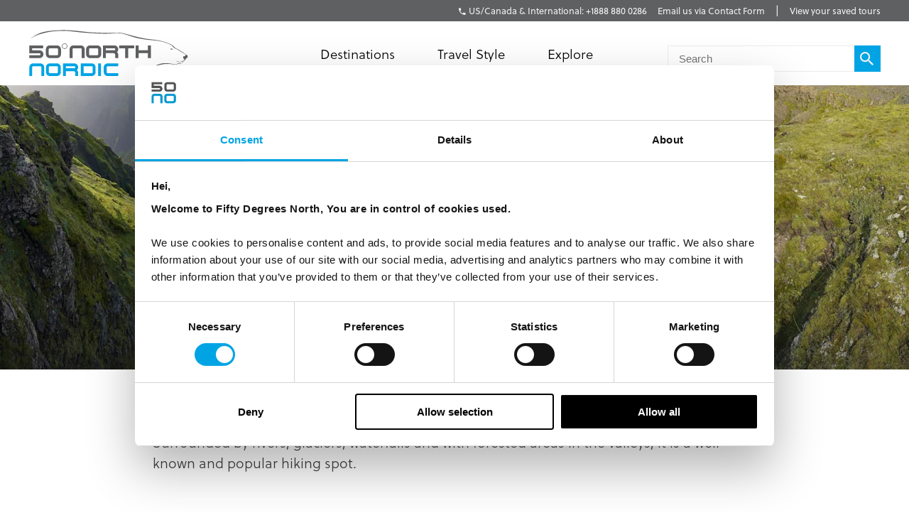

--- FILE ---
content_type: text/html; charset=utf-8
request_url: https://fiftydegreesnorth.com/us/destinations/porsmork
body_size: 14147
content:
<!DOCTYPE html>
<html data-application data-url="/destinations/porsmork" data-content-type="place" class="application">

  <head>

    <!-- GTM tags replacing all others on Nov 24 2022 per #1132 -->
    <!-- Google Tag Manager -->
    <script>(function(w,d,s,l,i){w[l]=w[l]||[];w[l].push({'gtm.start':
    new Date().getTime(),event:'gtm.js'});var f=d.getElementsByTagName(s)[0],
    j=d.createElement(s),dl=l!='dataLayer'?'&l='+l:'';j.async=true;j.src=
    'https://www.googletagmanager.com/gtm.js?id='+i+dl;f.parentNode.insertBefore(j,f);
    })(window,document,'script','dataLayer','GTM-TGKFVC');</script>
    <!-- End Google Tag Manager -->
    <!-- / GTM tags replacing all others on Nov 24 2022 per #1132 -->


    <!-- head/meta -->
    <meta charset="utf-8">
    <meta http-equiv="content-type" content="text/html; charset=UTF-8">
    <meta http-equiv="x-ua-compatible" content="ie=edge,chrome=1">
    <meta name="description" content="Thórsmörk is a mountain ridge in Iceland that was named after the Norse god Thor. It is situated in the south of Iceland between the glaciers Tindfjallajökull a">
    <meta name="author" content="Cold & Goji <hello@coldandgoji.com>">
    <meta name="designer" content="Cold & Goji <hello@coldandgoji.com>">
    <meta name="theme-color" content="#00a4e4">
    <meta name="apple-mobile-web-app-title" content="50 Degrees North">
    <meta name="application-name" content="50 Degrees North">
    <meta name="msapplication-TileColor" content="#00a4e4">
    <meta name="msapplication-TileImage" content="/mstile-144x144.png">
    <meta name="generator" content="Coldsnap">
    <meta name="viewport" content="width=device-width,initial-scale=1.0">

    <meta property="og:url" content="https://www.fiftydegreesnorth.com/destinations/porsmork">
    <meta property="og:image" content="https://images.ctfassets.net/6xuvngqqn06x/4fr5P0HbNstomehNDhXbpO/119b737a71b336841839ac2d53ef2379/jelle-de-gier-7nL2opiMSaY-unsplash.jpg?fm=jpg&fit=fill&w=1200&h=630&f=faces&q=90">
    <meta property="og:image:width" content="1200">
    <meta property="og:image:height" content="630">
    <meta property="og:description" content="Thórsmörk is a mountain ridge in Iceland that was named after the Norse god Thor. It is situated in the south of Iceland between the glaciers Tindfjallajökull a">
    <meta property="og:title" content="Þórsmörk | Hiking trails | Iceland">
    <meta property="og:type" content="website">
    <meta property="og:site_name" content="50 Degrees North">
    <meta property="og:see_also" content="https://www.fiftydegreesnorth.com">

    <meta itemprop="name" content="Þórsmörk | Hiking trails | Iceland">
    <meta itemprop="description" content="Thórsmörk is a mountain ridge in Iceland that was named after the Norse god Thor. It is situated in the south of Iceland between the glaciers Tindfjallajökull a">
    <meta itemprop="image" content="https://images.ctfassets.net/6xuvngqqn06x/4fr5P0HbNstomehNDhXbpO/119b737a71b336841839ac2d53ef2379/jelle-de-gier-7nL2opiMSaY-unsplash.jpg?fm=jpg&fit=fill&w=1200&h=630&f=faces&q=90">

    <meta name="twitter:card" content="summary">
    <meta name="twitter:url" content="https://www.fiftydegreesnorth.com/destinations/porsmork">
    <meta name="twitter:title" content="Þórsmörk | Hiking trails | Iceland">
    <meta name="twitter:description" content="Thórsmörk is a mountain ridge in Iceland that was named after the Norse god Thor. It is situated in the south of Iceland between the glaciers Tindfjallajökull a">
    <meta name="twitter:image" content="https://images.ctfassets.net/6xuvngqqn06x/4fr5P0HbNstomehNDhXbpO/119b737a71b336841839ac2d53ef2379/jelle-de-gier-7nL2opiMSaY-unsplash.jpg?fm=jpg&fit=fill&w=1200&h=630&f=faces&q=90">

    <!-- head/title -->
    <title>Þórsmörk | Hiking trails | Iceland</title>

    <!-- head/icons -->
    <link rel="apple-touch-icon-precomposed" sizes="57x57" href="/apple-touch-icon-57x57.png">
    <link rel="apple-touch-icon-precomposed" sizes="114x114" href="/apple-touch-icon-114x114.png">
    <link rel="apple-touch-icon-precomposed" sizes="72x72" href="/apple-touch-icon-72x72.png">
    <link rel="apple-touch-icon-precomposed" sizes="144x144" href="/apple-touch-icon-144x144.png">
    <link rel="apple-touch-icon-precomposed" sizes="60x60" href="/apple-touch-icon-60x60.png">
    <link rel="apple-touch-icon-precomposed" sizes="120x120" href="/apple-touch-icon-120x120.png">
    <link rel="apple-touch-icon-precomposed" sizes="76x76" href="/apple-touch-icon-76x76.png">
    <link rel="apple-touch-icon-precomposed" sizes="152x152" href="/apple-touch-icon-152x152.png">
    <link rel="icon" type="image/png" href="/favicon-196x196.png" sizes="196x196">
    <link rel="icon" type="image/png" href="/favicon-96x96.png" sizes="96x96">
    <link rel="icon" type="image/png" href="/favicon-32x32.png" sizes="32x32">
    <link rel="icon" type="image/png" href="/favicon-16x16.png" sizes="16x16">
    <link rel="icon" type="image/png" href="/favicon-128.png" sizes="128x128">
    <meta name="application-name" content="&nbsp;">
    <meta name="msapplication-TileColor" content="#FFFFFF">
    <meta name="msapplication-TileImage" content="/mstile-144x144.png">
    <meta name="msapplication-square70x70logo" content="/mstile-70x70.png">
    <meta name="msapplication-square150x150logo" content="/mstile-150x150.png">
    <meta name="msapplication-wide310x150logo" content="/mstile-310x150.png">
    <meta name="msapplication-square310x310logo" content="/mstile-310x310.png">

    <!-- head/css -->
    <link href="https://use.typekit.net" rel="preconnect" crossorigin>
    <link rel="stylesheet" rel="preload" href="https://use.typekit.net/fms0enf.css">
    <link rel="stylesheet" href="/stylesheets/application.css">
    <link rel="preload" as="image" href="https://www.fiftydegreesnorth.com/media/images/regions/au.png">
    <link rel="preload" as="image" href="https://www.fiftydegreesnorth.com/media/images/regions/ca.png">
    <link rel="preload" as="image" href="https://www.fiftydegreesnorth.com/media/images/regions/eu.png">
    <link rel="preload" as="image" href="https://www.fiftydegreesnorth.com/media/images/regions/nz.png">
    <link rel="preload" as="image" href="https://www.fiftydegreesnorth.com/media/images/regions/uk.png">
    <link rel="preload" as="image" href="https://www.fiftydegreesnorth.com/media/images/regions/us.png">

    
    <!-- hreflang -->
    <link rel="canonical" href="https://www.fiftydegreesnorth.com/us/destinations/porsmork" hreflang="en-us" />
    <link rel="alternate" href="https://www.fiftydegreesnorth.com/au/destinations/porsmork" hreflang="en-au" />
    <link rel="alternate" href="https://www.fiftydegreesnorth.com/us/destinations/porsmork" hreflang="en-us" />
    <link rel="alternate" href="https://www.fiftydegreesnorth.com/ca/destinations/porsmork" hreflang="en-ca" />
    <link rel="alternate" href="https://www.fiftydegreesnorth.com/uk/destinations/porsmork" hreflang="en-gb" />
    <link rel="alternate" href="https://www.fiftydegreesnorth.com/nz/destinations/porsmork" hreflang="en-nz" />
    <link rel="alternate" href="https://www.fiftydegreesnorth.com/sg/destinations/porsmork" hreflang="en-sg" />
    <link rel="alternate" href="https://www.fiftydegreesnorth.com/eu/destinations/porsmork" hreflang="x-default" />

    <!-- head/config -->
    <script src="https://cdn-v3.hyperstatic.com/legacy/dashboard.js"></script>
    <link href="https://cdn.static.tools" rel="preconnect" crossorigin>
    <script type="text/javascript">
      // error logging
      window[ '__STATIC.TOOLS__' ] = {
        sentry: 'https://6e35722fcfe94b09bb9c476e45251e7a@sentry.io/1190315'
      }

      // query endpoint
      var configuration = { environment: "live" }
    </script>

    <!-- head/js -->
      </head>

  <body>
    <!-- GTM tags replacing all others on Nov 24 2022 per #1132 -->
    <!-- Google Tag Manager (noscript) -->
    <noscript><iframe src="https://www.googletagmanager.com/ns.html?id=GTM-TGKFVC"
    height="0" width="0" style="display:none;visibility:hidden"></iframe></noscript>
    <!-- End Google Tag Manager (noscript) -->
    <!-- / GTM tags replacing all others on Nov 24 2022 per #1132 -->

    <header class="header">

      <div class="header__region">
        <div class="header__inner">
          <div class="menu menu--default" data-length="2" data-id="menuContact"><div class="menu__container"><div class="menu__content">
    <h5 class="menu__heading">Bookings & Enquiries</h5>
    </div><ul class="menu__list"><li class="menu__item" data-href="tel:+1888 880 0286" data-id="1Qhg13hppC2aWy8UCua6ec"><a class="menu__link" href="tel:+1888 880 0286"><span class="menu__text">US/Canada & International: +1888 880 0286</span></a><li class="menu__item" data-href="/us/contact-us" data-id="6HqZnEXX7ypvbsU6e2H75Y"><a class="menu__link" href="/us/contact-us"><span class="menu__text">Email us via Contact Form</span></a></ul></div></div>          <div class="menu menu--default" data-length="1" data-id="menuUser"><div class="menu__container"><ul class="menu__list"><li class="menu__item" data-href="/us/tours/saved" data-id="2bHYn1JhGAQaiA6qMgCqK4"><a class="menu__link" href="/us/tours/saved"><span class="menu__text">View your saved tours</span></a></ul></div></div>        </div>
      </div>

      <div class="header__region">
        <div class="header__inner">
          
      <section class="logo logo--default" data-id="primary">
        <div class="logo__container"><a class="logo__link" href="/us/">
      <figure class="logo__figure">
        <svg class="logo__image" xmlns="http://www.w3.org/2000/svg" viewBox="0 0 151 44"><g fill="none"><g fill="#545554"><path class="nordic r" d="M45.8 37.8C46.5 37.1 47 36.2 47 35.1 47 33.1 45.4 31.5 43.4 31.5L32.7 31.5 32.7 43.3 35.4 43.3 35.4 34.2 43.4 34.2C43.9 34.2 44.3 34.6 44.3 35.1 44.3 35.6 43.9 36 43.4 36L35.4 36 35.4 38.8 42.5 38.8C44.3 38.8 44.3 40.1 44.3 41.3L44.3 43.3 47 43.3 47 40.4C47 38.4 45.8 37.8 45.8 37.8"/><path class="nordic n" d="M12.2 43.3L12.2 35.1C12.2 34.6 11.8 34.2 11.3 34.2L4.5 34.2C4 34.2 3.6 34.6 3.6 35.1L3.6 43.3 0.9 43.3 0.9 35.1C0.9 33.1 2.5 31.5 4.5 31.5L11.3 31.5C13.3 31.5 14.9 33.1 14.9 35.1L14.9 43.3 12.2 43.3"/><polygon class="nordic i" points="65.9 43.3 68.6 43.3 68.6 31.5 65.9 31.5"/><path class="nordic o" d="M27.9 35.1C27.9 34.6 27.5 34.2 27 34.2L20.2 34.2C19.7 34.2 19.3 34.6 19.3 35.1L19.3 39.7C19.3 40.1 19.7 40.6 20.2 40.6L27 40.6C27.5 40.6 27.9 40.1 27.9 39.7L27.9 35.1ZM27 43.3L20.2 43.3C18.2 43.3 16.6 41.7 16.6 39.7L16.6 35.1C16.6 33.1 18.2 31.5 20.2 31.5L27 31.5C29 31.5 30.6 33.1 30.6 35.1L30.6 39.7C30.6 41.7 29 43.3 27 43.3L27 43.3Z"/><path class="nordic d" d="M60.8 35.1C60.8 34.6 60.4 34.2 59.9 34.2L52.2 34.2 52.2 40.6 59.9 40.6C60.4 40.6 60.8 40.1 60.8 39.6L60.8 35.1ZM59.9 43.3L49.5 43.3 49.5 31.5 59.9 31.5C61.9 31.5 63.5 33.1 63.5 35.1L63.5 39.6C63.5 41.6 61.9 43.3 59.9 43.3L59.9 43.3Z"/><path class="nordic c" d="M84.9 43.3L74.8 43.3C72.8 43.3 71.2 41.6 71.2 39.6L71.2 35.1C71.2 33.1 72.8 31.5 74.8 31.5L84.9 31.5 84.9 34.2 74.8 34.2C74.4 34.2 74 34.6 74 35.1L74 39.6C74 40.1 74.4 40.6 74.8 40.6L84.9 40.6 84.9 43.3"/><path d="M83.7 21C84.4 20.3 84.9 19.3 84.9 18.3 84.9 16.2 83.2 14.6 81.2 14.6L70.4 14.6 70.4 26.5 73.1 26.5 73.1 17.3 81.2 17.3C81.7 17.3 82.1 17.7 82.1 18.3 82.1 18.8 81.7 19.2 81.2 19.2L73.1 19.2 73.1 21.9 80.4 21.9C82.1 21.9 82.1 23.3 82.1 24.5L82.1 26.5 84.9 26.5 84.9 23.6C84.9 21.5 83.7 21 83.7 21"/><path d="M50.4 26.5L50.4 18.3C50.4 17.7 50 17.3 49.5 17.3L42.6 17.3C42.1 17.3 41.7 17.7 41.7 18.3L41.7 26.5 38.9 26.5 38.9 18.3C38.9 16.2 40.6 14.6 42.6 14.6L49.5 14.6C51.5 14.6 53.2 16.2 53.2 18.3L53.2 26.5 50.4 26.5"/><path d="M66 18.3C66 17.7 65.6 17.3 65.1 17.3L58.2 17.3C57.7 17.3 57.3 17.7 57.3 18.3L57.3 22.9C57.3 23.4 57.7 23.8 58.2 23.8L65.1 23.8C65.6 23.8 66 23.4 66 22.9L66 18.3ZM65.1 26.5L58.2 26.5C56.2 26.5 54.5 24.9 54.5 22.9L54.5 18.3C54.5 16.2 56.2 14.6 58.2 14.6L65.1 14.6C67.2 14.6 68.8 16.2 68.8 18.3L68.8 22.9C68.8 24.9 67.2 26.5 65.1 26.5L65.1 26.5Z"/><polyline points="94.3 17.3 94.3 26.5 91.5 26.5 91.5 17.3 85.7 17.3 85.7 14.6 100 14.6 100 17.3 94.3 17.3"/><polyline points="112.9 26.5 112.9 21.9 104.2 21.9 104.2 26.5 101.4 26.5 101.4 14.6 104.2 14.6 104.2 19.2 112.9 19.2 112.9 14.6 115.7 14.6 115.7 26.5 112.9 26.5"/><path d="M146.3 24.9C146.2 25 146.2 26 146.5 26.6 146.8 27.1 146.9 27.8 147.3 27.9 147.7 28.1 148 28.1 148.4 28 148.9 27.8 148.7 27.1 148.7 26.9 148.8 26.8 149.4 26.7 149.6 26.6 149.8 26.5 150.6 25.6 150.6 25 150.5 24.4 149.9 23.5 149.4 23.4 148.9 23.4 148.5 23.8 148.1 24.3 147.6 24.8 147.2 25 146.9 24.9 146.6 24.9 146.4 24.8 146.3 24.9"/><path d="M134.1 18C134.1 18 134.5 17.5 134.9 17.5 135.3 17.5 135.7 17.8 136 17.9 136.2 18 136.7 18.3 136.7 18.3 136.7 18.3 136.1 18.5 135.6 18.5 135 18.6 134.5 18.3 134.1 18"/><path d="M144.9 29.6C144.4 29.7 143.5 30 142.9 30 142 30 139.4 29 139.2 28.9 139 28.9 140.1 29.5 140.8 29.8 141.3 30 142.5 30.4 143 30.3 143.8 30.1 145 29.9 145.5 29.7 146.1 29.4 146 29.9 145.9 30.3 145.7 30.6 145 31 144.2 31.2 143.8 31.3 142.4 31.4 141.9 31.4 141.3 31.4 140.6 31.9 140.1 32.1 139.1 32.4 137.4 32.3 135.2 31.8 133.2 31.4 128.6 30.9 125.3 31.7 120.7 32.8 111.7 37.4 111.7 37.4 111.7 37.4 120.6 33.5 125.8 32.5 130.7 31.6 133.9 32 135.4 32.2 136.9 32.5 139.3 32.7 139.9 32.5 140.5 32.4 140.9 31.9 141.5 31.8 142.1 31.8 143.7 31.8 144.2 31.5 144.8 31.2 146.2 30.6 146.5 30.1 146.6 29.7 146.1 29.4 146.1 29.4 146.1 29.4 147.1 29.4 147.3 29.3 147.5 29.2 148.1 28.2 148.4 28 148.5 27.8 147.7 26.6 148.4 25.9 149.3 24.9 149.6 23.6 149.6 23.6 149.6 23.6 147.2 22 146.2 21.2 145.2 20.5 143 19.3 142.1 18.7 141.2 18.1 139.2 17.4 138.2 16.5 137.3 15.6 136.6 14.6 135.5 14.1 134.1 13.3 131.8 12.3 128.3 11.2 125.4 10.3 120.7 9.4 115.8 8.9 102.8 7.7 90 2.5 85.8 2.7 81.5 3 66.2 2.9 58.6 2.3 50.9 1.7 38.9-0.2 30.4 0.3 18.3 0.9 9.1 1.3 1 9.5 1 9.5 4.5 5.7 11.8 3.8 18 2.1 21.2 1.4 29.2 1 37.8 0.6 43.9 1.9 49.9 2.4 61.8 3.4 71 3.7 73.7 3.6 78.6 3.5 83.7 3.1 86 3.1 89.2 3.1 97.2 6.3 101.5 7.4 105.9 8.5 113.2 9.5 115.8 9.6 119.5 9.9 123.5 10.4 126.4 11.1 129.2 11.8 133 13.2 134.9 14.2 135.9 14.8 136.3 15.5 136.9 16.3 137.5 17 138.4 17.4 139.2 17.7 140 18 142.1 19.2 144.2 20.5 146.3 21.8 148.6 23.1 149 23.6 149.4 24.1 150.1 24.8 149.5 25.3 148.9 25.9 148.3 27.2 148.2 27.6 148.2 28.1 147.5 28.5 147.2 28.8 147 29 146.6 28.9 146.1 29 145.5 29.1 145.4 29.4 144.9 29.6"/><path d="M28 18.3C28 17.7 27.6 17.3 27.1 17.3L20.2 17.3C19.7 17.3 19.2 17.7 19.2 18.3L19.2 22.9C19.2 23.4 19.7 23.8 20.2 23.8L27.1 23.8C27.6 23.8 28 23.4 28 22.9L28 18.3ZM27.1 26.5L20.2 26.5C18.1 26.5 16.5 24.9 16.5 22.9L16.5 18.3C16.5 16.2 18.1 14.6 20.2 14.6L27.1 14.6C29.1 14.6 30.8 16.2 30.8 18.3L30.8 22.9C30.8 24.9 29.1 26.5 27.1 26.5L27.1 26.5Z"/><path d="M36.6 15.3L36.3 15.3C36.3 16.5 35.4 17.4 34.2 17.4 33 17.4 32.1 16.5 32.1 15.3 32.1 14.1 33 13.2 34.2 13.2 35.4 13.2 36.3 14.1 36.3 15.3L36.8 15.3C36.8 13.9 35.6 12.7 34.2 12.7 32.8 12.7 31.6 13.9 31.6 15.3 31.6 16.7 32.8 17.9 34.2 17.9 35.6 17.9 36.8 16.7 36.8 15.3L36.6 15.3"/><path d="M10.5 26.5L0.9 26.5 0.9 23.8 10.5 23.8C11 23.8 11.4 23.4 11.4 22.9 11.4 22.4 11 22 10.5 22L0.9 22 0.9 14.6 14 14.6 14 17.3 3.6 17.3 3.6 19.2 10.5 19.2C12.6 19.2 14.2 20.8 14.2 22.9 14.2 24.9 12.6 26.5 10.5 26.5"/></g></g></svg>
        <figcaption class="logo__heading">Fifty Degrees North</figcaption>
      </figure></a></div>
      </section>          <div class="menu menu--default" data-length="2" data-id="menuContact"><div class="menu__container"><div class="menu__content">
    <h5 class="menu__heading">Bookings & Enquiries</h5>
    </div><ul class="menu__list"><li class="menu__item" data-href="tel:+1888 880 0286" data-id="1Qhg13hppC2aWy8UCua6ec"><a class="menu__link" href="tel:+1888 880 0286"><span class="menu__text">US/Canada & International: +1888 880 0286</span></a><li class="menu__item" data-href="/us/contact-us" data-id="6HqZnEXX7ypvbsU6e2H75Y"><a class="menu__link" href="/us/contact-us"><span class="menu__text">Email us via Contact Form</span></a></ul></div></div>          <div class="menu menu--default" data-length="3" data-id="navigation"><div class="menu__container"><ul class="menu__list"><li class="menu__item" data-href="#" data-id="1iiGHUdX7Ww0mcQawS0MmS"><a class="menu__link has-submenu" href="#"><span class="menu__text">Destinations</span></a><span class="menu__toggle" role="button" aria-pressed="false">Toggle Submenu</span><div class="submenu" data-length="4"><div class="submenu__container"><ul class="submenu__list"><li class="submenu__item" data-href="/us/destinations/scandinavia-and-finland" data-id="6iX5KJAqic8y2k8E4W2eyg"><a class="submenu__link has-submenu" href="/us/destinations/scandinavia-and-finland"><span class="submenu__text">Scandinavia & Finland</span></a><span class="submenu__toggle" role="button" aria-pressed="false">Toggle Subsubmenu</span><div class="subsubmenu" data-length="5"><div class="subsubmenu__container"><ul class="subsubmenu__list"><li class="subsubmenu__item subsubmenu__item--scandinavia-and-finland" data-href="/us/destinations/scandinavia-and-finland" data-id="95a4c4c6a47b127b66b46f"><a class="subsubmenu__link" href="/us/destinations/scandinavia-and-finland"><span class="subsubmenu__text">Scandinavia & Finland</span></a><li class="subsubmenu__item subsubmenu__item--norway" data-href="/us/destinations/norway" data-id="f8b966a094b41b67b4dd90"><a class="subsubmenu__link" href="/us/destinations/norway"><span class="subsubmenu__text">Norway</span></a><li class="subsubmenu__item subsubmenu__item--denmark" data-href="/us/destinations/denmark" data-id="ce8250801010e906bf8a9b"><a class="subsubmenu__link" href="/us/destinations/denmark"><span class="subsubmenu__text">Denmark</span></a><li class="subsubmenu__item subsubmenu__item--finland" data-href="/us/destinations/finland" data-id="3bebb7899ef6f5900257d0"><a class="subsubmenu__link" href="/us/destinations/finland"><span class="subsubmenu__text">Finland</span></a><li class="subsubmenu__item subsubmenu__item--sweden" data-href="/us/destinations/sweden" data-id="0a46c4667528c6062b3891"><a class="subsubmenu__link" href="/us/destinations/sweden"><span class="subsubmenu__text">Sweden</span></a></ul></div></div><li class="submenu__item" data-href="/us/destinations/iceland-greenland-and-north-atlantic" data-id="4ZsxwFElkcccEuQAc6Ciuw"><a class="submenu__link has-submenu" href="/us/destinations/iceland-greenland-and-north-atlantic"><span class="submenu__text">Iceland, Greenland & North Atlantic</span></a><span class="submenu__toggle" role="button" aria-pressed="false">Toggle Subsubmenu</span><div class="subsubmenu" data-length="4"><div class="subsubmenu__container"><ul class="subsubmenu__list"><li class="subsubmenu__item subsubmenu__item--iceland-greenland-and-north-atlantic" data-href="/us/destinations/iceland-greenland-and-north-atlantic" data-id="aa022927aecd949a1f4fa3"><a class="subsubmenu__link" href="/us/destinations/iceland-greenland-and-north-atlantic"><span class="subsubmenu__text">Iceland, Greenland & North Atlantic</span></a><li class="subsubmenu__item subsubmenu__item--faroe-islands" data-href="/us/destinations/faroe-islands" data-id="a36e4d10f30a27d4284571"><a class="subsubmenu__link" href="/us/destinations/faroe-islands"><span class="subsubmenu__text">Faroe Islands</span></a><li class="subsubmenu__item subsubmenu__item--greenland" data-href="/us/destinations/greenland" data-id="33a83bd1e56c59f1e2ac89"><a class="subsubmenu__link" href="/us/destinations/greenland"><span class="subsubmenu__text">Greenland</span></a><li class="subsubmenu__item subsubmenu__item--iceland" data-href="/us/destinations/iceland" data-id="caec270b13ab0ac05d7b90"><a class="subsubmenu__link" href="/us/destinations/iceland"><span class="subsubmenu__text">Iceland</span></a></ul></div></div><li class="submenu__item" data-href="/us/destinations/russia-baltic-and-north-asia" data-id="5a8wPSM1moueoGoeKseCUe"><a class="submenu__link has-submenu" href="/us/destinations/russia-baltic-and-north-asia"><span class="submenu__text">The Baltic States</span></a><span class="submenu__toggle" role="button" aria-pressed="false">Toggle Subsubmenu</span><div class="subsubmenu" data-length="4"><div class="subsubmenu__container"><ul class="subsubmenu__list"><li class="subsubmenu__item subsubmenu__item--russia-baltic-and-north-asia" data-href="/us/destinations/russia-baltic-and-north-asia" data-id="59583e12dc3ca6620bab8f"><a class="subsubmenu__link" href="/us/destinations/russia-baltic-and-north-asia"><span class="subsubmenu__text">The Baltic States</span></a><li class="subsubmenu__item subsubmenu__item--estonia" data-href="/us/destinations/estonia" data-id="0d2fa9f0b947ecb5010ce5"><a class="subsubmenu__link" href="/us/destinations/estonia"><span class="subsubmenu__text">Estonia</span></a><li class="subsubmenu__item subsubmenu__item--latvia" data-href="/us/destinations/latvia" data-id="ae841353f2b66a6deedec6"><a class="subsubmenu__link" href="/us/destinations/latvia"><span class="subsubmenu__text">Latvia</span></a><li class="subsubmenu__item subsubmenu__item--lithuania" data-href="/us/destinations/lithuania" data-id="5a81efb5364ac75e139b1f"><a class="subsubmenu__link" href="/us/destinations/lithuania"><span class="subsubmenu__text">Lithuania</span></a></ul></div></div><li class="submenu__item" data-href="/us/destinations/the-high-arctic" data-id="1Vt5DrpMFOiQ62IaskiCsy"><a class="submenu__link has-submenu" href="/us/destinations/the-high-arctic"><span class="submenu__text">The High Arctic</span></a><span class="submenu__toggle" role="button" aria-pressed="false">Toggle Subsubmenu</span><div class="subsubmenu" data-length="5"><div class="subsubmenu__container"><ul class="subsubmenu__list"><li class="subsubmenu__item subsubmenu__item--the-high-arctic" data-href="/us/destinations/the-high-arctic" data-id="97b21432872942f64f0cb8"><a class="subsubmenu__link" href="/us/destinations/the-high-arctic"><span class="subsubmenu__text">The High Arctic</span></a><li class="subsubmenu__item subsubmenu__item--greenland" data-href="/us/destinations/greenland" data-id="33a83bd1e56c59f1e2ac89"><a class="subsubmenu__link" href="/us/destinations/greenland"><span class="subsubmenu__text">Greenland</span></a><li class="subsubmenu__item subsubmenu__item--iceland" data-href="/us/destinations/iceland" data-id="caec270b13ab0ac05d7b90"><a class="subsubmenu__link" href="/us/destinations/iceland"><span class="subsubmenu__text">Iceland</span></a><li class="subsubmenu__item subsubmenu__item--norway" data-href="/us/destinations/norway" data-id="f8b966a094b41b67b4dd90"><a class="subsubmenu__link" href="/us/destinations/norway"><span class="subsubmenu__text">Norway</span></a><li class="subsubmenu__item subsubmenu__item--svalbard" data-href="/us/destinations/svalbard" data-id="4b169db115bacbeffaeafe"><a class="subsubmenu__link" href="/us/destinations/svalbard"><span class="subsubmenu__text">Svalbard</span></a></ul></div></div></ul></div></div><li class="menu__item" data-href="/us/tours" data-id="2pnKiG5amokM2u4yyYaw4e"><a class="menu__link has-submenu" href="/us/tours"><span class="menu__text">Travel Style</span></a><span class="menu__toggle" role="button" aria-pressed="false">Toggle Submenu</span><div class="submenu" data-length="9"><div class="submenu__container"><ul class="submenu__list"><li class="submenu__item" data-href="/us/styles/group-tours" data-id="5WDGwb5HA4KASS4KMMYUYw"><a class="submenu__link has-submenu" href="/us/styles/group-tours"><span class="submenu__text">Small Group Tours</span></a><span class="submenu__toggle" role="button" aria-pressed="false">Toggle Subsubmenu</span><div class="subsubmenu" data-length="4"><div class="subsubmenu__container"><ul class="subsubmenu__list"><li class="subsubmenu__item subsubmenu__item--group-tours" data-href="/us/styles/group-tours" data-id="f650783500a9c39946b3e7" ssg="[object Object]" ssg="[object Object]" ssg="[object Object]"><a class="subsubmenu__link" href="/us/styles/group-tours"><span class="subsubmenu__text">Small Group Tours</span></a><li class="subsubmenu__item subsubmenu__item--winter-escorted-tours" data-href="/us/styles/winter-escorted-tours" data-id="2cEQj5VobwJoIqSsLNbfUG"><a class="subsubmenu__link" href="/us/styles/winter-escorted-tours"><span class="subsubmenu__text">Winter Small Group Tours</span></a><li class="subsubmenu__item subsubmenu__item--summer-small-group-tours" data-href="/us/styles/summer-small-group-tours" data-id="fwquD82TXaJwu3X7J9Pd1"><a class="subsubmenu__link" href="/us/styles/summer-small-group-tours"><span class="subsubmenu__text">Summer Small Group Tours</span></a><li class="subsubmenu__item subsubmenu__item--escorted-christmas-tours" data-href="/us/styles/escorted-christmas-tours" data-id="3Iot6ygttKcOig6GyYiMCY"><a class="subsubmenu__link" href="/us/styles/escorted-christmas-tours"><span class="subsubmenu__text">Christmas Small Group Tours</span></a></ul></div></div><li class="submenu__item" data-href="/us/styles/christmas-and-new-years" data-id="21D6FAdMDWaSYQ2MIgW8AS"><a class="submenu__link has-submenu" href="/us/styles/christmas-and-new-years"><span class="submenu__text">Christmas & New Years</span></a><span class="submenu__toggle" role="button" aria-pressed="false">Toggle Subsubmenu</span><div class="subsubmenu" data-length="5"><div class="subsubmenu__container"><ul class="subsubmenu__list"><li class="subsubmenu__item subsubmenu__item--christmas-and-new-years" data-href="/us/styles/christmas-and-new-years" data-id="4cbdbd3753d4d00fed7f5d" ssg="[object Object]" ssg="[object Object]" ssg="[object Object]" ssg="[object Object]" ssg="[object Object]"><a class="subsubmenu__link" href="/us/styles/christmas-and-new-years"><span class="subsubmenu__text">Christmas & New Years</span></a><li class="subsubmenu__item subsubmenu__item--escorted-christmas-tours" data-href="/us/styles/escorted-christmas-tours" data-id="3Iot6ygttKcOig6GyYiMCY"><a class="subsubmenu__link" href="/us/styles/escorted-christmas-tours"><span class="subsubmenu__text">Christmas Small Group Tours</span></a><li class="subsubmenu__item subsubmenu__item--independent-christmas-tours" data-href="/us/styles/independent-christmas-tours" data-id="2XYfiYTKKHi9FAecUNh1oU"><a class="subsubmenu__link" href="/us/styles/independent-christmas-tours"><span class="subsubmenu__text">Independent Christmas </span></a><li class="subsubmenu__item subsubmenu__item--pre-christmas-tours" data-href="/us/styles/pre-christmas-tours" data-id="6v8Dvvv4fiKcryHhgnmN4q"><a class="subsubmenu__link" href="/us/styles/pre-christmas-tours"><span class="subsubmenu__text">Pre-Christmas with Santa </span></a><li class="subsubmenu__item subsubmenu__item--post-christmas-tours" data-href="/us/styles/post-christmas-tours" data-id="6XltiX1bR3LryqKnzJsYyn"><a class="subsubmenu__link" href="/us/styles/post-christmas-tours"><span class="subsubmenu__text">Post-Christmas & New Year's Eve</span></a></ul></div></div><li class="submenu__item" data-href="/us/style/signature-trips" data-id="6bklkJQddx5L7Fs5le7B0R"><a class="submenu__link has-submenu" href="/us/style/signature-trips"><span class="submenu__text">Signature & New Trips </span></a><span class="submenu__toggle" role="button" aria-pressed="false">Toggle Subsubmenu</span><div class="subsubmenu" data-length="4"><div class="subsubmenu__container"><ul class="subsubmenu__list"><li class="subsubmenu__item subsubmenu__item--signature-trips" data-href="/us/styles/signature-trips" data-id="2PR7PIIMPZ9sVLK3Slnh05" ssg="[object Object]" ssg="[object Object]"><a class="subsubmenu__link" href="/us/styles/signature-trips"><span class="subsubmenu__text">Signature Trips</span></a><li class="subsubmenu__item subsubmenu__item--signature-trips-escorted" data-href="/us/styles/signature-trips-escorted" data-id="4KI6hcTsFgboEwbbixxfN8"><a class="subsubmenu__link" href="/us/styles/signature-trips-escorted"><span class="subsubmenu__text">Small Group Tour Signature Trips </span></a><li class="subsubmenu__item subsubmenu__item--signature-trips-independent" data-href="/us/styles/signature-trips-independent" data-id="6hEybteCooXl22lTuhM7wf"><a class="subsubmenu__link" href="/us/styles/signature-trips-independent"><span class="subsubmenu__text">Signature Trips Independent </span></a><li class="subsubmenu__item subsubmenu__item--new-trips" data-href="/us/styles/new-trips" data-id="5IGocRYuQyHoGm7GJsK9dP"><a class="subsubmenu__link" href="/us/styles/new-trips"><span class="subsubmenu__text">New Trips </span></a></ul></div></div><li class="submenu__item" data-href="/us/styles/independent-and-self-drive" data-id="4xQvYPJukM8oMEo4mcMsEC"><a class="submenu__link has-submenu" href="/us/styles/independent-and-self-drive"><span class="submenu__text">Independent & Self Drive</span></a><span class="submenu__toggle" role="button" aria-pressed="false">Toggle Subsubmenu</span><div class="subsubmenu" data-length="5"><div class="subsubmenu__container"><ul class="subsubmenu__list"><li class="subsubmenu__item subsubmenu__item--independent-and-self-drive" data-href="/us/styles/independent-and-self-drive" data-id="086c121d01bae92ec95219" ssg="[object Object]" ssg="[object Object]" ssg="[object Object]" ssg="[object Object]"><a class="subsubmenu__link" href="/us/styles/independent-and-self-drive"><span class="subsubmenu__text">Independent & Self Drive</span></a><li class="subsubmenu__item subsubmenu__item--self-drive-and-farm-stays" data-href="/us/styles/self-drive-and-farm-stays" data-id="b1b16cfb6be459e24a902e"><a class="subsubmenu__link" href="/us/styles/self-drive-and-farm-stays"><span class="subsubmenu__text">Self Drive Journeys</span></a><li class="subsubmenu__item subsubmenu__item--rail-and-ferry-journeys" data-href="/us/styles/rail-and-ferry-journeys" data-id="b897f30bca58c5585a32d6"><a class="subsubmenu__link" href="/us/styles/rail-and-ferry-journeys"><span class="subsubmenu__text">Rail & Ferry Journeys</span></a><li class="subsubmenu__item subsubmenu__item--nordic-city-breaks" data-href="/us/styles/nordic-city-breaks" data-id="2xROVI53MbZYJzJPa2zrq8"><a class="subsubmenu__link" href="/us/styles/nordic-city-breaks"><span class="subsubmenu__text">Nordic City Breaks </span></a><li class="subsubmenu__item subsubmenu__item--norwegian-fjord-tours" data-href="/us/styles/norwegian-fjord-tours" data-id="668a40f9ddb1423dc70c5b"><a class="subsubmenu__link" href="/us/styles/norwegian-fjord-tours"><span class="subsubmenu__text">Norway Fjord Tours </span></a></ul></div></div><li class="submenu__item" data-href="/us/styles/aurora-and-nordic-winter" data-id="3mdqwaMYZWwimO2MYISCiy"><a class="submenu__link has-submenu" href="/us/styles/aurora-and-nordic-winter"><span class="submenu__text">Aurora & Nordic Winter</span></a><span class="submenu__toggle" role="button" aria-pressed="false">Toggle Subsubmenu</span><div class="subsubmenu" data-length="5"><div class="subsubmenu__container"><ul class="subsubmenu__list"><li class="subsubmenu__item subsubmenu__item--aurora-and-nordic-winter" data-href="/us/styles/aurora-and-nordic-winter" data-id="d6a5648977e41278112266" ssg="[object Object]" ssg="[object Object]" ssg="[object Object]"><a class="subsubmenu__link" href="/us/styles/aurora-and-nordic-winter"><span class="subsubmenu__text">Aurora & Nordic Winter</span></a><li class="subsubmenu__item subsubmenu__item--christmas-and-new-years" data-href="/us/styles/christmas-and-new-years" data-id="4cbdbd3753d4d00fed7f5d" ssg="[object Object]" ssg="[object Object]" ssg="[object Object]" ssg="[object Object]" ssg="[object Object]"><a class="subsubmenu__link" href="/us/styles/christmas-and-new-years"><span class="subsubmenu__text">Christmas & New Years</span></a><li class="subsubmenu__item subsubmenu__item--northern-lights" data-href="/us/styles/northern-lights" data-id="76b826160024c0d877fb88"><a class="subsubmenu__link" href="/us/styles/northern-lights"><span class="subsubmenu__text">Northern Lights Trips</span></a><li class="subsubmenu__item subsubmenu__item--glass-igloos-and-domes" data-href="/us/styles/glass-igloos-and-domes" data-id="175ffcfdbf4a300c59ac04"><a class="subsubmenu__link" href="/us/styles/glass-igloos-and-domes"><span class="subsubmenu__text">Glass Igloos & Domes</span></a><li class="subsubmenu__item subsubmenu__item--icehotel-and-snow-hotels" data-href="/us/styles/icehotel-and-snow-hotels" data-id="afdbf7d83e211c21150e9a"><a class="subsubmenu__link" href="/us/styles/icehotel-and-snow-hotels"><span class="subsubmenu__text">ICEHOTEL & Snow hotels</span></a></ul></div></div><li class="submenu__item" data-href="https://fiftydegreesnorth.com/luxury" data-id="2UWyqZSZS86sy1tOAXC3aT"><a class="submenu__link" href="https://fiftydegreesnorth.com/luxury" target="_blank" rel="noopener"><span class="submenu__text">Luxury and beyond</span></a><li class="submenu__item" data-href="/us/styles/cruises-and-voyages" data-id="MYEty9mSMEU4AG84OoK2o"><a class="submenu__link has-submenu" href="/us/styles/cruises-and-voyages"><span class="submenu__text">Cruises & Voyages</span></a><span class="submenu__toggle" role="button" aria-pressed="false">Toggle Subsubmenu</span><div class="subsubmenu" data-length="5"><div class="subsubmenu__container"><ul class="subsubmenu__list"><li class="subsubmenu__item subsubmenu__item--cruises-and-voyages" data-href="/us/styles/cruises-and-voyages" data-id="695ecb7bf1b885092e3f1b" ssg="[object Object]" ssg="[object Object]" ssg="[object Object]" ssg="[object Object]" ssg="[object Object]" ssg="[object Object]" ssg="[object Object]"><a class="subsubmenu__link" href="/us/styles/cruises-and-voyages"><span class="subsubmenu__text">Coastal, Arctic & River Cruises</span></a><li class="subsubmenu__item subsubmenu__item--norwegian-coastal-voyages" data-href="/us/styles/norwegian-coastal-voyages" data-id="7q68Xqfs38ArUm63DdGPpF"><a class="subsubmenu__link" href="/us/styles/norwegian-coastal-voyages"><span class="subsubmenu__text">Norwegian Coastal Voyages</span></a><li class="subsubmenu__item subsubmenu__item--norwegian-coast" data-href="/us/styles/norwegian-coast" data-id="912a394dd5772411de2a40"><a class="subsubmenu__link" href="/us/styles/norwegian-coast"><span class="subsubmenu__text">Norway Trips with Norwegian Coastal Voyage</span></a><li class="subsubmenu__item subsubmenu__item--river-canal-and-heritage" data-href="/us/styles/river-canal-and-heritage" data-id="86e0b518abad9991f39dbf"><a class="subsubmenu__link" href="/us/styles/river-canal-and-heritage"><span class="subsubmenu__text">River, Canal & Heritage Cruises </span></a><li class="subsubmenu__item subsubmenu__item--northern-lights-voyages" data-href="/us/styles/northern-lights-voyages" data-id="7ZpoAlHLEPZhVKW1fpxJS"><a class="subsubmenu__link" href="/us/styles/northern-lights-voyages"><span class="subsubmenu__text">Northern Lights Voyages</span></a></ul></div></div><li class="submenu__item" data-href="/us/styles/off-season-travel" data-id="5EWFqPsvRH5Ogkob29k8xt"><a class="submenu__link has-submenu" href="/us/styles/off-season-travel"><span class="submenu__text">Off-Season Travel </span></a><span class="submenu__toggle" role="button" aria-pressed="false">Toggle Subsubmenu</span><div class="subsubmenu" data-length="3"><div class="subsubmenu__container"><ul class="subsubmenu__list"><li class="subsubmenu__item subsubmenu__item--off-season-travel" data-href="/us/styles/off-season-travel" data-id="46kP4FyYDoiMyYLwiiZgFZ" ssg="[object Object]" ssg="[object Object]"><a class="subsubmenu__link" href="/us/styles/off-season-travel"><span class="subsubmenu__text">Off-Season Travel</span></a><li class="subsubmenu__item subsubmenu__item--off-season-fall-autumn" data-href="/us/styles/off-season-fall-autumn" data-id="1pZIeqWADdQyNyKIDWT5UO"><a class="subsubmenu__link" href="/us/styles/off-season-fall-autumn"><span class="subsubmenu__text">Off-Season Fall/Autumn Trips</span></a><li class="subsubmenu__item subsubmenu__item--off-season-spring" data-href="/us/styles/off-season-spring" data-id="5DFEAs4b7tysQz6f0y2vV4"><a class="subsubmenu__link" href="/us/styles/off-season-spring"><span class="subsubmenu__text">Off-Season Spring Trips</span></a></ul></div></div><li class="submenu__item" data-href="/us/styles/special-interest" data-id="4GLZm9VOy4sMqUmeOcMSCs"><a class="submenu__link has-submenu" href="/us/styles/special-interest"><span class="submenu__text">Special Interest</span></a><span class="submenu__toggle" role="button" aria-pressed="false">Toggle Subsubmenu</span><div class="subsubmenu" data-length="5"><div class="subsubmenu__container"><ul class="subsubmenu__list"><li class="subsubmenu__item subsubmenu__item--special-interest" data-href="/us/styles/special-interest" data-id="36c480bf712d62c45bd9a7" ssg="[object Object]" ssg="[object Object]" ssg="[object Object]" ssg="[object Object]"><a class="subsubmenu__link" href="/us/styles/special-interest"><span class="subsubmenu__text">Special Interest tours</span></a><li class="subsubmenu__item subsubmenu__item--family-adventures" data-href="/us/styles/family-adventures" data-id="6468691bed8cb5d3374c81"><a class="subsubmenu__link" href="/us/styles/family-adventures"><span class="subsubmenu__text">Family Adventures in the Nordics</span></a><li class="subsubmenu__item subsubmenu__item--health-and-wellness" data-href="/us/styles/health-and-wellness" data-id="a299ff163872df637f402b"><a class="subsubmenu__link" href="/us/styles/health-and-wellness"><span class="subsubmenu__text">Health, Wellness & Slow Travel</span></a><li class="subsubmenu__item subsubmenu__item--nordic-wild" data-href="/us/styles/nordic-wild" data-id="a35e9f00142ebed8f30cd8"><a class="subsubmenu__link" href="/us/styles/nordic-wild"><span class="subsubmenu__text">Nordic Wildlife Tours and Cruises </span></a><li class="subsubmenu__item subsubmenu__item--trekking-and-cycling" data-href="/us/styles/trekking-and-cycling" data-id="6b361a77b5395b3b5ede9f"><a class="subsubmenu__link" href="/us/styles/trekking-and-cycling"><span class="subsubmenu__text">Active Holidays </span></a></ul></div></div></ul></div></div><li class="menu__item" data-href="#" data-id="4leDTuC8e4M0SO8EoQiCes"><a class="menu__link has-submenu" href="#"><span class="menu__text">Explore</span></a><span class="menu__toggle" role="button" aria-pressed="false">Toggle Submenu</span><div class="submenu" data-length="13"><div class="submenu__container"><ul class="submenu__list"><li class="submenu__item submenu__item--about" data-href="/us/about" data-id="4065cc1abc432c0a731bf3"><a class="submenu__link" href="/us/about"><span class="submenu__text">About</span></a><li class="submenu__item submenu__item--testimonials" data-href="/us/about/testimonials" data-id="0605b924d274ba76de84fd"><a class="submenu__link" href="/us/about/testimonials"><span class="submenu__text">Testimonials</span></a><li class="submenu__item submenu__item--how-to-book" data-href="/us/how-to-book" data-id="7wheMMOSiT8nE0pJY3CPJc"><a class="submenu__link" href="/us/how-to-book"><span class="submenu__text">How to Book </span></a><li class="submenu__item submenu__item--our-team" data-href="/us/about/our-team" data-id="a5d0069e169f5bd666ab1d"><a class="submenu__link" href="/us/about/our-team"><span class="submenu__text">Our Team</span></a><li class="submenu__item" data-href="https://www.flipsnack.com/B8677AEEFB5/50-degrees-north-brochure-nordic-small-group-tours/full-view.html" data-id="K1dSO8CgaXnCt093SUYse"><a class="submenu__link" href="https://www.flipsnack.com/B8677AEEFB5/50-degrees-north-brochure-nordic-small-group-tours/full-view.html" target="_blank" rel="noopener"><span class="submenu__text">2025 Brochure</span></a><li class="submenu__item submenu__item--inspiration" data-href="/us/articles/news" data-id="224a411b8eb3e96ccfa4f7"><a class="submenu__link" href="/us/articles/news"><span class="submenu__text">Inspiration</span></a><li class="submenu__item submenu__item--faq" data-href="/us/faq" data-id="a8905e33d54f38d477ca96"><a class="submenu__link" href="/us/faq"><span class="submenu__text">FAQ</span></a><li class="submenu__item submenu__item--travel-guides" data-href="/us/info-centre" data-id="c3819233b84f7cd8f06129"><a class="submenu__link" href="/us/info-centre"><span class="submenu__text">Travel Guides</span></a><li class="submenu__item" data-href="/us/sustainable-tourism" data-id="9VmF00SVFBXKlyU67lfiA"><a class="submenu__link" href="/us/sustainable-tourism"><span class="submenu__text">Sustainable Tourism</span></a><li class="submenu__item" data-href="/us/in_the_press" data-id="3mbAlpxiToolUFRBPVdv22"><a class="submenu__link" href="/us/in_the_press"><span class="submenu__text">In the Press</span></a><li class="submenu__item submenu__item--subscribe" data-href="/us/subscribe" data-id="d7bd468bc5fd583918aa05"><a class="submenu__link" href="/us/subscribe"><span class="submenu__text">Subscribe</span></a><li class="submenu__item submenu__item--contact-us" data-href="/us/contact-us" data-id="91abda2e5c59fc4b9fa626"><a class="submenu__link" href="/us/contact-us"><span class="submenu__text">Contact Us</span></a><li class="submenu__item submenu__item--luxury-department" data-href="/us/luxury" data-id="5nc12Qr84qDoPk07JfZkM5"><a class="submenu__link" href="/us/luxury"><span class="submenu__text">Luxury Department</span></a></ul></div></div></ul></div></div>          
      <section class="form form--search">
        <div class="form__container">
      <div class="form__close"></div>
      <div class="form__content">
      <h5 class="form__heading"></h5>
      <div class="form__copy"></div></div>
      <div class="form__messages"></div>
      <form class="form__form" accept-charset="UTF-8" action="/us/tours"><fieldset class="form__fieldset fieldset--search"><legend class="form__legend">Search</legend><div class="form__field form__field--text form__field--keyword"><input class="form__input" type="text" name="keyword" placeholder="Search" required /><label class="form__label">Search</label></div><div class="form__field form__field--submit"><button class="form__submit" type="submit" name="submit">Search</button></div></fieldset></form></div>
      </section>          
      <div  class="toggle toggle--aside" data-toggle="aside" data-label="Menu" data-label-toggled="Close">
        <div class="toggle__container">
          <button class="toggle__button" aria-pressed="false">
            <span class="toggle__icon"></span>
            <span class="toggle__label">Menu</span>
          </button>
        </div>
      </div>        </div>
      </div>

    </header>

    <div class="aside__overlay"></div>

    <aside class="aside">
      <div class="aside__container">
        
      <section class="form form--search">
        <div class="form__container">
      <div class="form__close"></div>
      <div class="form__content">
      <h5 class="form__heading"></h5>
      <div class="form__copy"></div></div>
      <div class="form__messages"></div>
      <form class="form__form" accept-charset="UTF-8" action="/us/tours"><fieldset class="form__fieldset fieldset--search"><legend class="form__legend">Search</legend><div class="form__field form__field--text form__field--keyword"><input class="form__input" type="text" name="keyword" placeholder="Search" required /><label class="form__label">Search</label></div><div class="form__field form__field--submit"><button class="form__submit" type="submit" name="submit">Search</button></div></fieldset></form></div>
      </section>        <div class="menu menu--default" data-length="3" data-id="navigation"><div class="menu__container"><ul class="menu__list"><li class="menu__item" data-href="#" data-id="1iiGHUdX7Ww0mcQawS0MmS"><a class="menu__link has-submenu" href="#"><span class="menu__text">Destinations</span></a><span class="menu__toggle" role="button" aria-pressed="false">Toggle Submenu</span><div class="submenu" data-length="4"><div class="submenu__container"><ul class="submenu__list"><li class="submenu__item" data-href="/us/destinations/scandinavia-and-finland" data-id="6iX5KJAqic8y2k8E4W2eyg"><a class="submenu__link has-submenu" href="/us/destinations/scandinavia-and-finland"><span class="submenu__text">Scandinavia & Finland</span></a><span class="submenu__toggle" role="button" aria-pressed="false">Toggle Subsubmenu</span><div class="subsubmenu" data-length="5"><div class="subsubmenu__container"><ul class="subsubmenu__list"><li class="subsubmenu__item subsubmenu__item--scandinavia-and-finland" data-href="/us/destinations/scandinavia-and-finland" data-id="95a4c4c6a47b127b66b46f"><a class="subsubmenu__link" href="/us/destinations/scandinavia-and-finland"><span class="subsubmenu__text">Scandinavia & Finland</span></a><li class="subsubmenu__item subsubmenu__item--norway" data-href="/us/destinations/norway" data-id="f8b966a094b41b67b4dd90"><a class="subsubmenu__link" href="/us/destinations/norway"><span class="subsubmenu__text">Norway</span></a><li class="subsubmenu__item subsubmenu__item--denmark" data-href="/us/destinations/denmark" data-id="ce8250801010e906bf8a9b"><a class="subsubmenu__link" href="/us/destinations/denmark"><span class="subsubmenu__text">Denmark</span></a><li class="subsubmenu__item subsubmenu__item--finland" data-href="/us/destinations/finland" data-id="3bebb7899ef6f5900257d0"><a class="subsubmenu__link" href="/us/destinations/finland"><span class="subsubmenu__text">Finland</span></a><li class="subsubmenu__item subsubmenu__item--sweden" data-href="/us/destinations/sweden" data-id="0a46c4667528c6062b3891"><a class="subsubmenu__link" href="/us/destinations/sweden"><span class="subsubmenu__text">Sweden</span></a></ul></div></div><li class="submenu__item" data-href="/us/destinations/iceland-greenland-and-north-atlantic" data-id="4ZsxwFElkcccEuQAc6Ciuw"><a class="submenu__link has-submenu" href="/us/destinations/iceland-greenland-and-north-atlantic"><span class="submenu__text">Iceland, Greenland & North Atlantic</span></a><span class="submenu__toggle" role="button" aria-pressed="false">Toggle Subsubmenu</span><div class="subsubmenu" data-length="4"><div class="subsubmenu__container"><ul class="subsubmenu__list"><li class="subsubmenu__item subsubmenu__item--iceland-greenland-and-north-atlantic" data-href="/us/destinations/iceland-greenland-and-north-atlantic" data-id="aa022927aecd949a1f4fa3"><a class="subsubmenu__link" href="/us/destinations/iceland-greenland-and-north-atlantic"><span class="subsubmenu__text">Iceland, Greenland & North Atlantic</span></a><li class="subsubmenu__item subsubmenu__item--faroe-islands" data-href="/us/destinations/faroe-islands" data-id="a36e4d10f30a27d4284571"><a class="subsubmenu__link" href="/us/destinations/faroe-islands"><span class="subsubmenu__text">Faroe Islands</span></a><li class="subsubmenu__item subsubmenu__item--greenland" data-href="/us/destinations/greenland" data-id="33a83bd1e56c59f1e2ac89"><a class="subsubmenu__link" href="/us/destinations/greenland"><span class="subsubmenu__text">Greenland</span></a><li class="subsubmenu__item subsubmenu__item--iceland" data-href="/us/destinations/iceland" data-id="caec270b13ab0ac05d7b90"><a class="subsubmenu__link" href="/us/destinations/iceland"><span class="subsubmenu__text">Iceland</span></a></ul></div></div><li class="submenu__item" data-href="/us/destinations/russia-baltic-and-north-asia" data-id="5a8wPSM1moueoGoeKseCUe"><a class="submenu__link has-submenu" href="/us/destinations/russia-baltic-and-north-asia"><span class="submenu__text">The Baltic States</span></a><span class="submenu__toggle" role="button" aria-pressed="false">Toggle Subsubmenu</span><div class="subsubmenu" data-length="4"><div class="subsubmenu__container"><ul class="subsubmenu__list"><li class="subsubmenu__item subsubmenu__item--russia-baltic-and-north-asia" data-href="/us/destinations/russia-baltic-and-north-asia" data-id="59583e12dc3ca6620bab8f"><a class="subsubmenu__link" href="/us/destinations/russia-baltic-and-north-asia"><span class="subsubmenu__text">The Baltic States</span></a><li class="subsubmenu__item subsubmenu__item--estonia" data-href="/us/destinations/estonia" data-id="0d2fa9f0b947ecb5010ce5"><a class="subsubmenu__link" href="/us/destinations/estonia"><span class="subsubmenu__text">Estonia</span></a><li class="subsubmenu__item subsubmenu__item--latvia" data-href="/us/destinations/latvia" data-id="ae841353f2b66a6deedec6"><a class="subsubmenu__link" href="/us/destinations/latvia"><span class="subsubmenu__text">Latvia</span></a><li class="subsubmenu__item subsubmenu__item--lithuania" data-href="/us/destinations/lithuania" data-id="5a81efb5364ac75e139b1f"><a class="subsubmenu__link" href="/us/destinations/lithuania"><span class="subsubmenu__text">Lithuania</span></a></ul></div></div><li class="submenu__item" data-href="/us/destinations/the-high-arctic" data-id="1Vt5DrpMFOiQ62IaskiCsy"><a class="submenu__link has-submenu" href="/us/destinations/the-high-arctic"><span class="submenu__text">The High Arctic</span></a><span class="submenu__toggle" role="button" aria-pressed="false">Toggle Subsubmenu</span><div class="subsubmenu" data-length="5"><div class="subsubmenu__container"><ul class="subsubmenu__list"><li class="subsubmenu__item subsubmenu__item--the-high-arctic" data-href="/us/destinations/the-high-arctic" data-id="97b21432872942f64f0cb8"><a class="subsubmenu__link" href="/us/destinations/the-high-arctic"><span class="subsubmenu__text">The High Arctic</span></a><li class="subsubmenu__item subsubmenu__item--greenland" data-href="/us/destinations/greenland" data-id="33a83bd1e56c59f1e2ac89"><a class="subsubmenu__link" href="/us/destinations/greenland"><span class="subsubmenu__text">Greenland</span></a><li class="subsubmenu__item subsubmenu__item--iceland" data-href="/us/destinations/iceland" data-id="caec270b13ab0ac05d7b90"><a class="subsubmenu__link" href="/us/destinations/iceland"><span class="subsubmenu__text">Iceland</span></a><li class="subsubmenu__item subsubmenu__item--norway" data-href="/us/destinations/norway" data-id="f8b966a094b41b67b4dd90"><a class="subsubmenu__link" href="/us/destinations/norway"><span class="subsubmenu__text">Norway</span></a><li class="subsubmenu__item subsubmenu__item--svalbard" data-href="/us/destinations/svalbard" data-id="4b169db115bacbeffaeafe"><a class="subsubmenu__link" href="/us/destinations/svalbard"><span class="subsubmenu__text">Svalbard</span></a></ul></div></div></ul></div></div><li class="menu__item" data-href="/us/tours" data-id="2pnKiG5amokM2u4yyYaw4e"><a class="menu__link has-submenu" href="/us/tours"><span class="menu__text">Travel Style</span></a><span class="menu__toggle" role="button" aria-pressed="false">Toggle Submenu</span><div class="submenu" data-length="9"><div class="submenu__container"><ul class="submenu__list"><li class="submenu__item" data-href="/us/styles/group-tours" data-id="5WDGwb5HA4KASS4KMMYUYw"><a class="submenu__link has-submenu" href="/us/styles/group-tours"><span class="submenu__text">Small Group Tours</span></a><span class="submenu__toggle" role="button" aria-pressed="false">Toggle Subsubmenu</span><div class="subsubmenu" data-length="4"><div class="subsubmenu__container"><ul class="subsubmenu__list"><li class="subsubmenu__item subsubmenu__item--group-tours" data-href="/us/styles/group-tours" data-id="f650783500a9c39946b3e7" ssg="[object Object]" ssg="[object Object]" ssg="[object Object]"><a class="subsubmenu__link" href="/us/styles/group-tours"><span class="subsubmenu__text">Small Group Tours</span></a><li class="subsubmenu__item subsubmenu__item--winter-escorted-tours" data-href="/us/styles/winter-escorted-tours" data-id="2cEQj5VobwJoIqSsLNbfUG"><a class="subsubmenu__link" href="/us/styles/winter-escorted-tours"><span class="subsubmenu__text">Winter Small Group Tours</span></a><li class="subsubmenu__item subsubmenu__item--summer-small-group-tours" data-href="/us/styles/summer-small-group-tours" data-id="fwquD82TXaJwu3X7J9Pd1"><a class="subsubmenu__link" href="/us/styles/summer-small-group-tours"><span class="subsubmenu__text">Summer Small Group Tours</span></a><li class="subsubmenu__item subsubmenu__item--escorted-christmas-tours" data-href="/us/styles/escorted-christmas-tours" data-id="3Iot6ygttKcOig6GyYiMCY"><a class="subsubmenu__link" href="/us/styles/escorted-christmas-tours"><span class="subsubmenu__text">Christmas Small Group Tours</span></a></ul></div></div><li class="submenu__item" data-href="/us/styles/christmas-and-new-years" data-id="21D6FAdMDWaSYQ2MIgW8AS"><a class="submenu__link has-submenu" href="/us/styles/christmas-and-new-years"><span class="submenu__text">Christmas & New Years</span></a><span class="submenu__toggle" role="button" aria-pressed="false">Toggle Subsubmenu</span><div class="subsubmenu" data-length="5"><div class="subsubmenu__container"><ul class="subsubmenu__list"><li class="subsubmenu__item subsubmenu__item--christmas-and-new-years" data-href="/us/styles/christmas-and-new-years" data-id="4cbdbd3753d4d00fed7f5d" ssg="[object Object]" ssg="[object Object]" ssg="[object Object]" ssg="[object Object]" ssg="[object Object]"><a class="subsubmenu__link" href="/us/styles/christmas-and-new-years"><span class="subsubmenu__text">Christmas & New Years</span></a><li class="subsubmenu__item subsubmenu__item--escorted-christmas-tours" data-href="/us/styles/escorted-christmas-tours" data-id="3Iot6ygttKcOig6GyYiMCY"><a class="subsubmenu__link" href="/us/styles/escorted-christmas-tours"><span class="subsubmenu__text">Christmas Small Group Tours</span></a><li class="subsubmenu__item subsubmenu__item--independent-christmas-tours" data-href="/us/styles/independent-christmas-tours" data-id="2XYfiYTKKHi9FAecUNh1oU"><a class="subsubmenu__link" href="/us/styles/independent-christmas-tours"><span class="subsubmenu__text">Independent Christmas </span></a><li class="subsubmenu__item subsubmenu__item--pre-christmas-tours" data-href="/us/styles/pre-christmas-tours" data-id="6v8Dvvv4fiKcryHhgnmN4q"><a class="subsubmenu__link" href="/us/styles/pre-christmas-tours"><span class="subsubmenu__text">Pre-Christmas with Santa </span></a><li class="subsubmenu__item subsubmenu__item--post-christmas-tours" data-href="/us/styles/post-christmas-tours" data-id="6XltiX1bR3LryqKnzJsYyn"><a class="subsubmenu__link" href="/us/styles/post-christmas-tours"><span class="subsubmenu__text">Post-Christmas & New Year's Eve</span></a></ul></div></div><li class="submenu__item" data-href="/us/style/signature-trips" data-id="6bklkJQddx5L7Fs5le7B0R"><a class="submenu__link has-submenu" href="/us/style/signature-trips"><span class="submenu__text">Signature & New Trips </span></a><span class="submenu__toggle" role="button" aria-pressed="false">Toggle Subsubmenu</span><div class="subsubmenu" data-length="4"><div class="subsubmenu__container"><ul class="subsubmenu__list"><li class="subsubmenu__item subsubmenu__item--signature-trips" data-href="/us/styles/signature-trips" data-id="2PR7PIIMPZ9sVLK3Slnh05" ssg="[object Object]" ssg="[object Object]"><a class="subsubmenu__link" href="/us/styles/signature-trips"><span class="subsubmenu__text">Signature Trips</span></a><li class="subsubmenu__item subsubmenu__item--signature-trips-escorted" data-href="/us/styles/signature-trips-escorted" data-id="4KI6hcTsFgboEwbbixxfN8"><a class="subsubmenu__link" href="/us/styles/signature-trips-escorted"><span class="subsubmenu__text">Small Group Tour Signature Trips </span></a><li class="subsubmenu__item subsubmenu__item--signature-trips-independent" data-href="/us/styles/signature-trips-independent" data-id="6hEybteCooXl22lTuhM7wf"><a class="subsubmenu__link" href="/us/styles/signature-trips-independent"><span class="subsubmenu__text">Signature Trips Independent </span></a><li class="subsubmenu__item subsubmenu__item--new-trips" data-href="/us/styles/new-trips" data-id="5IGocRYuQyHoGm7GJsK9dP"><a class="subsubmenu__link" href="/us/styles/new-trips"><span class="subsubmenu__text">New Trips </span></a></ul></div></div><li class="submenu__item" data-href="/us/styles/independent-and-self-drive" data-id="4xQvYPJukM8oMEo4mcMsEC"><a class="submenu__link has-submenu" href="/us/styles/independent-and-self-drive"><span class="submenu__text">Independent & Self Drive</span></a><span class="submenu__toggle" role="button" aria-pressed="false">Toggle Subsubmenu</span><div class="subsubmenu" data-length="5"><div class="subsubmenu__container"><ul class="subsubmenu__list"><li class="subsubmenu__item subsubmenu__item--independent-and-self-drive" data-href="/us/styles/independent-and-self-drive" data-id="086c121d01bae92ec95219" ssg="[object Object]" ssg="[object Object]" ssg="[object Object]" ssg="[object Object]"><a class="subsubmenu__link" href="/us/styles/independent-and-self-drive"><span class="subsubmenu__text">Independent & Self Drive</span></a><li class="subsubmenu__item subsubmenu__item--self-drive-and-farm-stays" data-href="/us/styles/self-drive-and-farm-stays" data-id="b1b16cfb6be459e24a902e"><a class="subsubmenu__link" href="/us/styles/self-drive-and-farm-stays"><span class="subsubmenu__text">Self Drive Journeys</span></a><li class="subsubmenu__item subsubmenu__item--rail-and-ferry-journeys" data-href="/us/styles/rail-and-ferry-journeys" data-id="b897f30bca58c5585a32d6"><a class="subsubmenu__link" href="/us/styles/rail-and-ferry-journeys"><span class="subsubmenu__text">Rail & Ferry Journeys</span></a><li class="subsubmenu__item subsubmenu__item--nordic-city-breaks" data-href="/us/styles/nordic-city-breaks" data-id="2xROVI53MbZYJzJPa2zrq8"><a class="subsubmenu__link" href="/us/styles/nordic-city-breaks"><span class="subsubmenu__text">Nordic City Breaks </span></a><li class="subsubmenu__item subsubmenu__item--norwegian-fjord-tours" data-href="/us/styles/norwegian-fjord-tours" data-id="668a40f9ddb1423dc70c5b"><a class="subsubmenu__link" href="/us/styles/norwegian-fjord-tours"><span class="subsubmenu__text">Norway Fjord Tours </span></a></ul></div></div><li class="submenu__item" data-href="/us/styles/aurora-and-nordic-winter" data-id="3mdqwaMYZWwimO2MYISCiy"><a class="submenu__link has-submenu" href="/us/styles/aurora-and-nordic-winter"><span class="submenu__text">Aurora & Nordic Winter</span></a><span class="submenu__toggle" role="button" aria-pressed="false">Toggle Subsubmenu</span><div class="subsubmenu" data-length="5"><div class="subsubmenu__container"><ul class="subsubmenu__list"><li class="subsubmenu__item subsubmenu__item--aurora-and-nordic-winter" data-href="/us/styles/aurora-and-nordic-winter" data-id="d6a5648977e41278112266" ssg="[object Object]" ssg="[object Object]" ssg="[object Object]"><a class="subsubmenu__link" href="/us/styles/aurora-and-nordic-winter"><span class="subsubmenu__text">Aurora & Nordic Winter</span></a><li class="subsubmenu__item subsubmenu__item--christmas-and-new-years" data-href="/us/styles/christmas-and-new-years" data-id="4cbdbd3753d4d00fed7f5d" ssg="[object Object]" ssg="[object Object]" ssg="[object Object]" ssg="[object Object]" ssg="[object Object]"><a class="subsubmenu__link" href="/us/styles/christmas-and-new-years"><span class="subsubmenu__text">Christmas & New Years</span></a><li class="subsubmenu__item subsubmenu__item--northern-lights" data-href="/us/styles/northern-lights" data-id="76b826160024c0d877fb88"><a class="subsubmenu__link" href="/us/styles/northern-lights"><span class="subsubmenu__text">Northern Lights Trips</span></a><li class="subsubmenu__item subsubmenu__item--glass-igloos-and-domes" data-href="/us/styles/glass-igloos-and-domes" data-id="175ffcfdbf4a300c59ac04"><a class="subsubmenu__link" href="/us/styles/glass-igloos-and-domes"><span class="subsubmenu__text">Glass Igloos & Domes</span></a><li class="subsubmenu__item subsubmenu__item--icehotel-and-snow-hotels" data-href="/us/styles/icehotel-and-snow-hotels" data-id="afdbf7d83e211c21150e9a"><a class="subsubmenu__link" href="/us/styles/icehotel-and-snow-hotels"><span class="subsubmenu__text">ICEHOTEL & Snow hotels</span></a></ul></div></div><li class="submenu__item" data-href="https://fiftydegreesnorth.com/luxury" data-id="2UWyqZSZS86sy1tOAXC3aT"><a class="submenu__link" href="https://fiftydegreesnorth.com/luxury" target="_blank" rel="noopener"><span class="submenu__text">Luxury and beyond</span></a><li class="submenu__item" data-href="/us/styles/cruises-and-voyages" data-id="MYEty9mSMEU4AG84OoK2o"><a class="submenu__link has-submenu" href="/us/styles/cruises-and-voyages"><span class="submenu__text">Cruises & Voyages</span></a><span class="submenu__toggle" role="button" aria-pressed="false">Toggle Subsubmenu</span><div class="subsubmenu" data-length="5"><div class="subsubmenu__container"><ul class="subsubmenu__list"><li class="subsubmenu__item subsubmenu__item--cruises-and-voyages" data-href="/us/styles/cruises-and-voyages" data-id="695ecb7bf1b885092e3f1b" ssg="[object Object]" ssg="[object Object]" ssg="[object Object]" ssg="[object Object]" ssg="[object Object]" ssg="[object Object]" ssg="[object Object]"><a class="subsubmenu__link" href="/us/styles/cruises-and-voyages"><span class="subsubmenu__text">Coastal, Arctic & River Cruises</span></a><li class="subsubmenu__item subsubmenu__item--norwegian-coastal-voyages" data-href="/us/styles/norwegian-coastal-voyages" data-id="7q68Xqfs38ArUm63DdGPpF"><a class="subsubmenu__link" href="/us/styles/norwegian-coastal-voyages"><span class="subsubmenu__text">Norwegian Coastal Voyages</span></a><li class="subsubmenu__item subsubmenu__item--norwegian-coast" data-href="/us/styles/norwegian-coast" data-id="912a394dd5772411de2a40"><a class="subsubmenu__link" href="/us/styles/norwegian-coast"><span class="subsubmenu__text">Norway Trips with Norwegian Coastal Voyage</span></a><li class="subsubmenu__item subsubmenu__item--river-canal-and-heritage" data-href="/us/styles/river-canal-and-heritage" data-id="86e0b518abad9991f39dbf"><a class="subsubmenu__link" href="/us/styles/river-canal-and-heritage"><span class="subsubmenu__text">River, Canal & Heritage Cruises </span></a><li class="subsubmenu__item subsubmenu__item--northern-lights-voyages" data-href="/us/styles/northern-lights-voyages" data-id="7ZpoAlHLEPZhVKW1fpxJS"><a class="subsubmenu__link" href="/us/styles/northern-lights-voyages"><span class="subsubmenu__text">Northern Lights Voyages</span></a></ul></div></div><li class="submenu__item" data-href="/us/styles/off-season-travel" data-id="5EWFqPsvRH5Ogkob29k8xt"><a class="submenu__link has-submenu" href="/us/styles/off-season-travel"><span class="submenu__text">Off-Season Travel </span></a><span class="submenu__toggle" role="button" aria-pressed="false">Toggle Subsubmenu</span><div class="subsubmenu" data-length="3"><div class="subsubmenu__container"><ul class="subsubmenu__list"><li class="subsubmenu__item subsubmenu__item--off-season-travel" data-href="/us/styles/off-season-travel" data-id="46kP4FyYDoiMyYLwiiZgFZ" ssg="[object Object]" ssg="[object Object]"><a class="subsubmenu__link" href="/us/styles/off-season-travel"><span class="subsubmenu__text">Off-Season Travel</span></a><li class="subsubmenu__item subsubmenu__item--off-season-fall-autumn" data-href="/us/styles/off-season-fall-autumn" data-id="1pZIeqWADdQyNyKIDWT5UO"><a class="subsubmenu__link" href="/us/styles/off-season-fall-autumn"><span class="subsubmenu__text">Off-Season Fall/Autumn Trips</span></a><li class="subsubmenu__item subsubmenu__item--off-season-spring" data-href="/us/styles/off-season-spring" data-id="5DFEAs4b7tysQz6f0y2vV4"><a class="subsubmenu__link" href="/us/styles/off-season-spring"><span class="subsubmenu__text">Off-Season Spring Trips</span></a></ul></div></div><li class="submenu__item" data-href="/us/styles/special-interest" data-id="4GLZm9VOy4sMqUmeOcMSCs"><a class="submenu__link has-submenu" href="/us/styles/special-interest"><span class="submenu__text">Special Interest</span></a><span class="submenu__toggle" role="button" aria-pressed="false">Toggle Subsubmenu</span><div class="subsubmenu" data-length="5"><div class="subsubmenu__container"><ul class="subsubmenu__list"><li class="subsubmenu__item subsubmenu__item--special-interest" data-href="/us/styles/special-interest" data-id="36c480bf712d62c45bd9a7" ssg="[object Object]" ssg="[object Object]" ssg="[object Object]" ssg="[object Object]"><a class="subsubmenu__link" href="/us/styles/special-interest"><span class="subsubmenu__text">Special Interest tours</span></a><li class="subsubmenu__item subsubmenu__item--family-adventures" data-href="/us/styles/family-adventures" data-id="6468691bed8cb5d3374c81"><a class="subsubmenu__link" href="/us/styles/family-adventures"><span class="subsubmenu__text">Family Adventures in the Nordics</span></a><li class="subsubmenu__item subsubmenu__item--health-and-wellness" data-href="/us/styles/health-and-wellness" data-id="a299ff163872df637f402b"><a class="subsubmenu__link" href="/us/styles/health-and-wellness"><span class="subsubmenu__text">Health, Wellness & Slow Travel</span></a><li class="subsubmenu__item subsubmenu__item--nordic-wild" data-href="/us/styles/nordic-wild" data-id="a35e9f00142ebed8f30cd8"><a class="subsubmenu__link" href="/us/styles/nordic-wild"><span class="subsubmenu__text">Nordic Wildlife Tours and Cruises </span></a><li class="subsubmenu__item subsubmenu__item--trekking-and-cycling" data-href="/us/styles/trekking-and-cycling" data-id="6b361a77b5395b3b5ede9f"><a class="subsubmenu__link" href="/us/styles/trekking-and-cycling"><span class="subsubmenu__text">Active Holidays </span></a></ul></div></div></ul></div></div><li class="menu__item" data-href="#" data-id="4leDTuC8e4M0SO8EoQiCes"><a class="menu__link has-submenu" href="#"><span class="menu__text">Explore</span></a><span class="menu__toggle" role="button" aria-pressed="false">Toggle Submenu</span><div class="submenu" data-length="13"><div class="submenu__container"><ul class="submenu__list"><li class="submenu__item submenu__item--about" data-href="/us/about" data-id="4065cc1abc432c0a731bf3"><a class="submenu__link" href="/us/about"><span class="submenu__text">About</span></a><li class="submenu__item submenu__item--testimonials" data-href="/us/about/testimonials" data-id="0605b924d274ba76de84fd"><a class="submenu__link" href="/us/about/testimonials"><span class="submenu__text">Testimonials</span></a><li class="submenu__item submenu__item--how-to-book" data-href="/us/how-to-book" data-id="7wheMMOSiT8nE0pJY3CPJc"><a class="submenu__link" href="/us/how-to-book"><span class="submenu__text">How to Book </span></a><li class="submenu__item submenu__item--our-team" data-href="/us/about/our-team" data-id="a5d0069e169f5bd666ab1d"><a class="submenu__link" href="/us/about/our-team"><span class="submenu__text">Our Team</span></a><li class="submenu__item" data-href="https://www.flipsnack.com/B8677AEEFB5/50-degrees-north-brochure-nordic-small-group-tours/full-view.html" data-id="K1dSO8CgaXnCt093SUYse"><a class="submenu__link" href="https://www.flipsnack.com/B8677AEEFB5/50-degrees-north-brochure-nordic-small-group-tours/full-view.html" target="_blank" rel="noopener"><span class="submenu__text">2025 Brochure</span></a><li class="submenu__item submenu__item--inspiration" data-href="/us/articles/news" data-id="224a411b8eb3e96ccfa4f7"><a class="submenu__link" href="/us/articles/news"><span class="submenu__text">Inspiration</span></a><li class="submenu__item submenu__item--faq" data-href="/us/faq" data-id="a8905e33d54f38d477ca96"><a class="submenu__link" href="/us/faq"><span class="submenu__text">FAQ</span></a><li class="submenu__item submenu__item--travel-guides" data-href="/us/info-centre" data-id="c3819233b84f7cd8f06129"><a class="submenu__link" href="/us/info-centre"><span class="submenu__text">Travel Guides</span></a><li class="submenu__item" data-href="/us/sustainable-tourism" data-id="9VmF00SVFBXKlyU67lfiA"><a class="submenu__link" href="/us/sustainable-tourism"><span class="submenu__text">Sustainable Tourism</span></a><li class="submenu__item" data-href="/us/in_the_press" data-id="3mbAlpxiToolUFRBPVdv22"><a class="submenu__link" href="/us/in_the_press"><span class="submenu__text">In the Press</span></a><li class="submenu__item submenu__item--subscribe" data-href="/us/subscribe" data-id="d7bd468bc5fd583918aa05"><a class="submenu__link" href="/us/subscribe"><span class="submenu__text">Subscribe</span></a><li class="submenu__item submenu__item--contact-us" data-href="/us/contact-us" data-id="91abda2e5c59fc4b9fa626"><a class="submenu__link" href="/us/contact-us"><span class="submenu__text">Contact Us</span></a><li class="submenu__item submenu__item--luxury-department" data-href="/us/luxury" data-id="5nc12Qr84qDoPk07JfZkM5"><a class="submenu__link" href="/us/luxury"><span class="submenu__text">Luxury Department</span></a></ul></div></div></ul></div></div>        <div class="menu menu--default" data-length="1" data-id="menuUser"><div class="menu__container"><ul class="menu__list"><li class="menu__item" data-href="/us/tours/saved" data-id="2bHYn1JhGAQaiA6qMgCqK4"><a class="menu__link" href="/us/tours/saved"><span class="menu__text">View your saved tours</span></a></ul></div></div>        <div class="menu menu--default" data-length="4" data-id="menuSocial"><div class="menu__container"><div class="menu__content">
    <h5 class="menu__heading">Join Our Community</h5>
    </div><ul class="menu__list"><li class="menu__item" data-href="https://www.facebook.com/50degreesnorth" data-id="2jR474f0CE4MOESKq8iwIk"><a class="menu__link" href="https://www.facebook.com/50degreesnorth" target="_blank" rel="noopener"><span class="menu__text">Facebook</span></a><li class="menu__item" data-href="http://instagram.com/50degreesnorth" data-id="1XpNzATyaE8EMcgKmUQ60e"><a class="menu__link" href="http://instagram.com/50degreesnorth" target="_blank" rel="noopener"><span class="menu__text">Instagram</span></a><li class="menu__item" data-href="http://www.linkedin.com/company/50-degrees-north-pty-ltd" data-id="63mtpvPPuEGWcK2I2k4IsU"><a class="menu__link" href="http://www.linkedin.com/company/50-degrees-north-pty-ltd" target="_blank" rel="noopener"><span class="menu__text">LinkedIn</span></a><li class="menu__item" data-href="https://www.youtube.com/50DegreesN" data-id="2K23BYA2kw4IQIy60MwG4c"><a class="menu__link" href="https://www.youtube.com/50DegreesN" target="_blank" rel="noopener"><span class="menu__text">YouTube</span></a></ul></div></div>      </div>
    </aside>

    
    <main class="main">
      <div class="main__container">
      <section class="place place--default" data-id="cd7a76049bc630850be710">
        <div class="place__container">
      
      <section class="banner banner--default" style="background-image:url('//images.ctfassets.net/6xuvngqqn06x/4fr5P0HbNstomehNDhXbpO/119b737a71b336841839ac2d53ef2379/jelle-de-gier-7nL2opiMSaY-unsplash.jpg?w=1680&h=400&fit=fill&q=80&fm=webp')" data-caption="">
        <div class="banner__container" data-caption="">
      <div class="banner__content">
      <h1 class="banner__heading">Þórsmörk</h1>
      </div>
      
    </div>
      </section>
      
      <section class="content content--default" data-id="cd7a76049bc630850be710">
        <div class="content__container">
      <figure class="content__figure"  style="background-image:url('//images.ctfassets.net/6xuvngqqn06x/4fr5P0HbNstomehNDhXbpO/119b737a71b336841839ac2d53ef2379/jelle-de-gier-7nL2opiMSaY-unsplash.jpg?w=1000&h=500&fm=webp')">
      <img class="content__image" src="//images.ctfassets.net/6xuvngqqn06x/4fr5P0HbNstomehNDhXbpO/119b737a71b336841839ac2d53ef2379/jelle-de-gier-7nL2opiMSaY-unsplash.jpg?w=1000&h=500&fm=webp"/>
      </figure>
      <div class="content__content">
      <h3 class="content__heading">Þórsmörk</h3>
      <div class="content__summary"><p>Þórsmörk - famous ridge in southern Iceland.</p>
</div>
      <div class="content__copy"><p>Thórsmörk is a mountain ridge in Iceland that was named after the Norse god Thor. It is situated in the south of Iceland between the glaciers Tindfjallajökull and Eyjafjallajökull. Surrounded by rivers, glaciers, waterfalls and with forested areas in the valleys, it is a well known and popular hiking spot.</p>
</div>
      </div>
      </div>
      </section>
      
      <section class="listing listing--local" data-listing-filter="">
        <div class="listing__container">
      <div class="listing__content">
      <h3 class="listing__heading"></h3>
      <div class="listing__copy"></div></div>
      <div class="listing__filters">
      <section class="form form--filter form--style" data-filter="styles">
        <div class="form__container">
      <div class="form__close"></div>
      <div class="form__content">
      <h5 class="form__heading">Style</h5>
      <div class="form__copy"></div></div>
      <div class="form__messages"></div>
      <form class="form__form" accept-charset="UTF-8"><div class="form__field form__field--select"><select class="form__input form__input--select" type="select"><option class="form__option" label="All" value="" selected>All</option><option class="form__option" label="Independent & Self Drive" value="086c121d01bae92ec95219">Independent & Self Drive</option><option class="form__option" label="&nbsp;&nbsp;&nbsp;&nbsp;Self Drive Journeys" value="b1b16cfb6be459e24a902e" data-parent-option="086c121d01bae92ec95219">&nbsp;&nbsp;&nbsp;&nbsp;Self Drive Journeys</option><option class="form__option" label="&nbsp;&nbsp;&nbsp;&nbsp;Nordic City Breaks " value="2xROVI53MbZYJzJPa2zrq8" data-parent-option="086c121d01bae92ec95219">&nbsp;&nbsp;&nbsp;&nbsp;Nordic City Breaks </option><option class="form__option" label="Aurora & Nordic Winter" value="d6a5648977e41278112266">Aurora & Nordic Winter</option><option class="form__option" label="&nbsp;&nbsp;&nbsp;&nbsp;Northern Lights Trips" value="76b826160024c0d877fb88" data-parent-option="d6a5648977e41278112266">&nbsp;&nbsp;&nbsp;&nbsp;Northern Lights Trips</option></select></div></form></div>
      </section>
      <section class="form form--filter form--season" data-filter="seasons">
        <div class="form__container">
      <div class="form__close"></div>
      <div class="form__content">
      <h5 class="form__heading">Season</h5>
      <div class="form__copy"></div></div>
      <div class="form__messages"></div>
      <form class="form__form" accept-charset="UTF-8"><div class="form__field form__field--select"><select class="form__input form__input--select" type="select"><option class="form__option" label="All" value="" selected>All</option><option class="form__option" label="Spring" value="f66ceb7c2b9b8a4c912582">Spring</option><option class="form__option" label="Summer" value="a9d5b7e68d5c3f5a27d016">Summer</option><option class="form__option" label="Winter" value="d9e461cf83d869b5e00dd3">Winter</option><option class="form__option" label="Autumn" value="0a0517f780e7e4128a342a">Autumn</option></select></div></form></div>
      </section>
      <section class="form form--filter form--duration" data-filter="duration">
        <div class="form__container">
      <div class="form__close"></div>
      <div class="form__content">
      <h5 class="form__heading">Duration</h5>
      <div class="form__copy"></div></div>
      <div class="form__messages"></div>
      <form class="form__form" accept-charset="UTF-8"><div class="form__field form__field--select"><select class="form__input form__input--select" type="select"><option class="form__option" label="All" value="" selected>All</option><option class="form__option" label="4-7 days" value="d47">4-7 days</option><option class="form__option" label="8-14 days" value="d814">8-14 days</option></select></div></form></div>
      </section>
      <section class="form form--filter form--tour-standard form--disabled" data-filter="standards">
        <div class="form__container">
      <div class="form__close"></div>
      <div class="form__content">
      <h5 class="form__heading">Tour Standard</h5>
      <div class="form__copy"></div></div>
      <div class="form__messages"></div>
      <form class="form__form" accept-charset="UTF-8"><div class="form__field form__field--select"><select class="form__input form__input--select" type="select"><option class="form__option" label="All" value="" selected>All</option></select></div></form></div>
      </section></div>
      <div class="listing__main">
      
      <div class="listing__results" data-component="Listing"><div class="listing__list"><section class="tour tour--summary" data-countries="[&quot;caec270b13ab0ac05d7b90&quot;]" data-duration="[&quot;d814&quot;]" data-seasons="[&quot;f66ceb7c2b9b8a4c912582&quot;,&quot;a9d5b7e68d5c3f5a27d016&quot;,&quot;0a0517f780e7e4128a342a&quot;]" data-standards="[]" data-styles="[&quot;b1b16cfb6be459e24a902e&quot;]" data-id="9acd3f00a2d9c968ae1256">
        <div class="tour__container">
        
      <figure class="tour__figure" style="background-image:url('//images.ctfassets.net/6xuvngqqn06x/147nJI8hlfnIMAusrvWWmV/8f8df65bc53ea423f86cb2b9cd938a0a/shutterstock_Iceland_CROP_Westfjords_Bill_Kennedy.jpg?w=300&h=500&fit=fill&q=80&fm=webp');">
        <img class="tour__image" src="//images.ctfassets.net/6xuvngqqn06x/147nJI8hlfnIMAusrvWWmV/8f8df65bc53ea423f86cb2b9cd938a0a/shutterstock_Iceland_CROP_Westfjords_Bill_Kennedy.jpg?w=300&h=500&fit=fill&q=80&fm=webp" alt="" />
        <figcaption class="tour__caption"></figcaption>
      </figure>
        
      <div class="tour__content">
        <h3 class="tour__heading">Iceland Westfjords self drive </h3>
        <div class="tour__copy"><p>11 days - Independent self drive | Látrabjarg cliffs | Dynjandi waterfalls</p>
</div>
      </div>
        
      <div class="tour__meta">
        
        <ul class="tour__countries"><li class="tour__country">Iceland</li></ul>
      </div>
        
      <div class="tour__actions">
        <a class="tour__action tour__action--save" href="#" title="Save Tour">Saved</a>
      </div>
        
      <div class="tour__actions-2">
        <a class="tour__action tour__action--view" href="#">View Tour</a>
        <a class="tour__action tour__action--save" href="#" title="Tour Saved">Save Tour</a>
      </div>
        <a class="tour__cta" href="/us/tour/iceland-westfjords-self-drive">View tour</a></div>
        </section><section class="tour tour--summary" data-countries="[&quot;caec270b13ab0ac05d7b90&quot;]" data-duration="[&quot;d47&quot;]" data-seasons="[&quot;f66ceb7c2b9b8a4c912582&quot;,&quot;a9d5b7e68d5c3f5a27d016&quot;,&quot;0a0517f780e7e4128a342a&quot;]" data-standards="[]" data-styles="[&quot;2xROVI53MbZYJzJPa2zrq8&quot;,&quot;086c121d01bae92ec95219&quot;]" data-id="2ac2751c8485b4074066d8">
        <div class="tour__container">
        
      <figure class="tour__figure" style="background-image:url('//images.ctfassets.net/6xuvngqqn06x/3mjxlE7rOZZtr5OFsF9bjo/365f49e2c1c51a703cc118bc0018ba24/BL_SPA_BRAND23_AM_0823-0825_34.jpg?w=300&h=500&fit=fill&q=80&fm=webp');">
        <img class="tour__image" src="//images.ctfassets.net/6xuvngqqn06x/3mjxlE7rOZZtr5OFsF9bjo/365f49e2c1c51a703cc118bc0018ba24/BL_SPA_BRAND23_AM_0823-0825_34.jpg?w=300&h=500&fit=fill&q=80&fm=webp" alt="Blue Lagoon " />
        <figcaption class="tour__caption"></figcaption>
      </figure>
        
      <div class="tour__content">
        <h3 class="tour__heading">Iceland Stopover</h3>
        <div class="tour__copy"><p>5 days - Independent stopover tour of Iceland in the glory of summer.</p>
</div>
      </div>
        
      <div class="tour__meta">
        
        <ul class="tour__countries"><li class="tour__country">Iceland</li></ul>
      </div>
        
      <div class="tour__actions">
        <a class="tour__action tour__action--save" href="#" title="Save Tour">Saved</a>
      </div>
        
      <div class="tour__actions-2">
        <a class="tour__action tour__action--view" href="#">View Tour</a>
        <a class="tour__action tour__action--save" href="#" title="Tour Saved">Save Tour</a>
      </div>
        <a class="tour__cta" href="/us/tour/iceland-stopover">View tour</a></div>
        </section><section class="tour tour--summary" data-countries="[&quot;caec270b13ab0ac05d7b90&quot;,&quot;a36e4d10f30a27d4284571&quot;]" data-duration="[&quot;d47&quot;]" data-seasons="[&quot;f66ceb7c2b9b8a4c912582&quot;,&quot;a9d5b7e68d5c3f5a27d016&quot;,&quot;0a0517f780e7e4128a342a&quot;]" data-standards="[]" data-styles="[&quot;086c121d01bae92ec95219&quot;]" data-id="3EaWRWJEeTMTLfcJYjylUz">
        <div class="tour__container">
        
      <figure class="tour__figure" style="background-image:url('//images.ctfassets.net/6xuvngqqn06x/7EarKSZHnABMirJZV8iMZn/0d04d6425cbc159332f46c6a6cf663e7/nikki-jeffrey-3zzciyt8dGw-unsplash.jpg?w=300&h=500&fit=fill&q=80&fm=webp');">
        <img class="tour__image" src="//images.ctfassets.net/6xuvngqqn06x/7EarKSZHnABMirJZV8iMZn/0d04d6425cbc159332f46c6a6cf663e7/nikki-jeffrey-3zzciyt8dGw-unsplash.jpg?w=300&h=500&fit=fill&q=80&fm=webp" alt="" />
        <figcaption class="tour__caption"></figcaption>
      </figure>
        
      <div class="tour__content">
        <h3 class="tour__heading">Iceland and Faroe Islands</h3>
        <div class="tour__copy"><p>7 days - Independent tour with guided activities and local day tours</p>
</div>
      </div>
        
      <div class="tour__meta">
        
        <ul class="tour__countries"><li class="tour__country">Iceland</li><li class="tour__country">Faroe Islands</li></ul>
      </div>
        
      <div class="tour__actions">
        <a class="tour__action tour__action--save" href="#" title="Save Tour">Saved</a>
      </div>
        
      <div class="tour__actions-2">
        <a class="tour__action tour__action--view" href="#">View Tour</a>
        <a class="tour__action tour__action--save" href="#" title="Tour Saved">Save Tour</a>
      </div>
        <a class="tour__cta" href="/us/tour/iceland-and-faroe-islands">View tour</a></div>
        </section><section class="tour tour--summary" data-countries="[&quot;caec270b13ab0ac05d7b90&quot;]" data-duration="[&quot;d47&quot;]" data-seasons="[&quot;d9e461cf83d869b5e00dd3&quot;]" data-standards="[]" data-styles="[&quot;76b826160024c0d877fb88&quot;]" data-id="5dhc9h2NamMYACwYH7ewp6">
        <div class="tour__container">
        
      <figure class="tour__figure" style="background-image:url('//images.ctfassets.net/6xuvngqqn06x/4DMvLqfXF7tgmiaroPUtKO/e458526173e67ce55484902f15f57125/South_Iceland_-_Stokksnes_-_GF1D8872_-_Credit_Business_Iceland.jpg?w=300&h=500&fit=fill&q=80&fm=webp');">
        <img class="tour__image" src="//images.ctfassets.net/6xuvngqqn06x/4DMvLqfXF7tgmiaroPUtKO/e458526173e67ce55484902f15f57125/South_Iceland_-_Stokksnes_-_GF1D8872_-_Credit_Business_Iceland.jpg?w=300&h=500&fit=fill&q=80&fm=webp" alt="" />
        <figcaption class="tour__caption"></figcaption>
      </figure>
        
      <div class="tour__content">
        <h3 class="tour__heading">South Iceland Landscapes & Northern Lights</h3>
        <div class="tour__copy"><p>6 Days - Private Winter Tour of South Iceland</p>
</div>
      </div>
        
      <div class="tour__meta">
        
        <ul class="tour__countries"><li class="tour__country">Iceland</li></ul>
      </div>
        
      <div class="tour__actions">
        <a class="tour__action tour__action--save" href="#" title="Save Tour">Saved</a>
      </div>
        
      <div class="tour__actions-2">
        <a class="tour__action tour__action--view" href="#">View Tour</a>
        <a class="tour__action tour__action--save" href="#" title="Tour Saved">Save Tour</a>
      </div>
        <a class="tour__cta" href="/us/tour/south-iceland-landscapes-and-northern-lights">View tour</a></div>
        </section></div></div>
    </div></div>
      </section>
      
      <section class="collection collection--attractions">
        <div class="collection__container">
      <div class="collection__content">
      <div class="collection__heading">Accommodation</div>
      </div>
      <div class="collection__list">
      <section class="content content--attraction">
        <div class="content__container">
      <figure class="content__figure"  style="background-image:url('//images.ctfassets.net/6xuvngqqn06x/e50c2e71f2eb68efbd6db5/5b2b3de2f6c87be555fab162adef1872/Director_s-Choice?w=1000&h=500&fm=webp')">
      <img class="content__image" src="//images.ctfassets.net/6xuvngqqn06x/e50c2e71f2eb68efbd6db5/5b2b3de2f6c87be555fab162adef1872/Director_s-Choice?w=1000&h=500&fm=webp"/>
      <figcaption class="content__caption">Director's Choice</figcaption></figure>
      
      <a class="content__link" href="/us/attractions/directors-choice" aria-label="/attractions/directors-choice"></a></div>
      </section>
      <section class="content content--attraction">
        <div class="content__container">
      <figure class="content__figure"  style="background-image:url('//images.ctfassets.net/6xuvngqqn06x/a54a128cadaa1086dc596a/b2d8f2db9ec750e3aee14cfd0e2dc396/Design-choice?w=1000&h=500&fm=webp')">
      <img class="content__image" src="//images.ctfassets.net/6xuvngqqn06x/a54a128cadaa1086dc596a/b2d8f2db9ec750e3aee14cfd0e2dc396/Design-choice?w=1000&h=500&fm=webp"/>
      <figcaption class="content__caption">Design choice</figcaption></figure>
      
      <a class="content__link" href="/us/attractions/design-choice" aria-label="/attractions/design-choice"></a></div>
      </section>
      <section class="content content--attraction">
        <div class="content__container">
      <figure class="content__figure"  style="background-image:url('//images.ctfassets.net/6xuvngqqn06x/6f30bceac831514aab35b5/b9410469f1203f5b509be00e9d1ec151/Historic-choice?w=1000&h=500&fm=webp')">
      <img class="content__image" src="//images.ctfassets.net/6xuvngqqn06x/6f30bceac831514aab35b5/b9410469f1203f5b509be00e9d1ec151/Historic-choice?w=1000&h=500&fm=webp"/>
      <figcaption class="content__caption">Historic choice</figcaption></figure>
      
      <a class="content__link" href="/us/attractions/historic-choice" aria-label="/attractions/historic-choice"></a></div>
      </section></div>
      
      </div>
      </section>
      <section class="collection collection--attractions">
        <div class="collection__container">
      <div class="collection__content">
      <div class="collection__heading">Highlights</div>
      </div>
      <div class="collection__list">
      <section class="content content--attraction">
        <div class="content__container">
      <figure class="content__figure"  style="background-image:url('//images.ctfassets.net/6xuvngqqn06x/a5ae64f21867897661247d/a5ea70ce085ea976d7ce366afbc8e899/Swimming-and-Soaking-in-Iceland?w=1000&h=500&fm=webp')">
      <img class="content__image" src="//images.ctfassets.net/6xuvngqqn06x/a5ae64f21867897661247d/a5ea70ce085ea976d7ce366afbc8e899/Swimming-and-Soaking-in-Iceland?w=1000&h=500&fm=webp"/>
      <figcaption class="content__caption">Swimming & Soaking in Iceland</figcaption></figure>
      
      <a class="content__link" href="/us/attractions/swimming-and-soaking-in-iceland" aria-label="/attractions/swimming-and-soaking-in-iceland"></a></div>
      </section></div>
      
      </div>
      </section>
      
      </div>
      </section></div>
    </main>

    <footer class="footer">

      <div class="footer__region footer__region--googlereviews">
        <div class="footer__inner">
          <section class="collection collection--googlereviews">
            <div class="collection__container">
              <div class="collection__content">
                <div class="collection__heading">Testimonials</div>
              </div>
              <div class="collection__list">
                <div class="review-widget_net" data-uuid="9cb2e1d2-fc74-4252-80be-7aabe2560b4d" data-template="14" data-lang="en" data-theme="light" data-filter="5"></div>
                <script src="https://grwapi.net/widget.min.js"></script>
              </div>
              <a class="collection__cta" href="https://www.google.com/search?hl=en-AU&gl=au&q=50+Degrees+North,+Innovation+Building,+Level+3/192+Harbour+Esplanade,+Docklands+VIC+3008&ludocid=7636082820782275839&lsig=AB86z5V4cCA8Nz3AAcDdqQ4srT2P#lrd=0x6ad65d49aa72581d:0x69f8d0de2830bcff,1" target="_blank">View all Testimonials</a></div>
          </section>
        </div>
      </div>

      <div class="footer__region footer__region--newsletter">
        <div class="footer__inner">
            
      <section class="form form--default form--newsletter">
        <div class="form__container">
      <div class="form__close"></div>
      <div class="form__content">
      <h5 class="form__heading">Newsletter</h5>
      <div class="form__copy"><p>Sign up to receive 50 Degrees North's latest news and destination options directly to your inbox.</p>
</div></div>
      <div class="form__messages"></div>
      <form class="form__form" accept-charset="UTF-8" action="https://webto.salesforce.com/servlet/servlet.WebToLead?encoding=UTF-8" data-message-error="There was an error submitting the form. Please contact us directly at <a href='mailto:info@fiftydegreesnorth.com'>info@fiftydegreesnorth.com</a>." method="POST" name="newsletter" data-message-success="Thank you for subscribing to our newsletter - it only comes out seasonally & we will not spam you. Enjoy!"><fieldset class="form__fieldset form__fieldset--"><div class="form__fields"><div class="form__field form__field--text form__field--required" style="width: calc( 50% - 2em );"><input class="form__input" id="1-1-first-name" name="first_name" placeholder="First Name" required type="text" /><label class="form__label" for="1-1-first-name">First Name</label></div><div class="form__field form__field--text form__field--required" style="width: calc( 50% - 2em );"><input class="form__input" id="1-2-last-name" name="last_name" placeholder="Last Name" required type="text" /><label class="form__label" for="1-2-last-name">Last Name</label></div><div class="form__field form__field--select form__field--required" style="width: calc( 50% - 2em );"><select class="form__input" id="1-3-country" name="country_code" required type="select"><option class="form__option" value="AU">Australia</option><option class="form__option" value="CA">Canada</option><option class="form__option" value="HK">Hong Kong</option><option class="form__option" value="IE">Ireland</option><option class="form__option" value="NZ">New Zealand</option><option class="form__option" value="SG">Singapore</option><option class="form__option" value="GB">United Kingdom</option><option class="form__option" selected value="US">United States</option><option class="form__option" disabled value="">-----</option><option class="form__option" value="AF">Afghanistan</option><option class="form__option" value="AX">Åland Islands</option><option class="form__option" value="AL">Albania</option><option class="form__option" value="DZ">Algeria</option><option class="form__option" value="AS">American Samoa</option><option class="form__option" value="AD">Andorra</option><option class="form__option" value="AO">Angola</option><option class="form__option" value="AI">Anguilla</option><option class="form__option" value="AQ">Antarctica</option><option class="form__option" value="AG">Antigua and Barbuda</option><option class="form__option" value="AR">Argentina</option><option class="form__option" value="AM">Armenia</option><option class="form__option" value="AW">Aruba</option><option class="form__option" value="AT">Austria</option><option class="form__option" value="AZ">Azerbaijan</option><option class="form__option" value="BS">Bahamas</option><option class="form__option" value="BH">Bahrain</option><option class="form__option" value="BD">Bangladesh</option><option class="form__option" value="BB">Barbados</option><option class="form__option" value="BY">Belarus</option><option class="form__option" value="BE">Belgium</option><option class="form__option" value="BZ">Belize</option><option class="form__option" value="BJ">Benin</option><option class="form__option" value="BM">Bermuda</option><option class="form__option" value="BT">Bhutan</option><option class="form__option" value="BO">Bolivia, Plurinational State of</option><option class="form__option" value="BQ">Bonaire, Sint Eustatius and Saba</option><option class="form__option" value="BA">Bosnia and Herzegovina</option><option class="form__option" value="BW">Botswana</option><option class="form__option" value="BV">Bouvet Island</option><option class="form__option" value="BR">Brazil</option><option class="form__option" value="IO">British Indian Ocean Territory</option><option class="form__option" value="BN">Brunei Darussalam</option><option class="form__option" value="BG">Bulgaria</option><option class="form__option" value="BF">Burkina Faso</option><option class="form__option" value="BI">Burundi</option><option class="form__option" value="KH">Cambodia</option><option class="form__option" value="CM">Cameroon</option><option class="form__option" value="CV">Cape Verde</option><option class="form__option" value="KY">Cayman Islands</option><option class="form__option" value="CF">Central African Republic</option><option class="form__option" value="TD">Chad</option><option class="form__option" value="CL">Chile</option><option class="form__option" value="CN">China</option><option class="form__option" value="CX">Christmas Island</option><option class="form__option" value="CC">Cocos (Keeling) Islands</option><option class="form__option" value="CO">Colombia</option><option class="form__option" value="KM">Comoros</option><option class="form__option" value="CG">Congo</option><option class="form__option" value="CD">Congo, the Democratic Republic of the</option><option class="form__option" value="CK">Cook Islands</option><option class="form__option" value="CR">Costa Rica</option><option class="form__option" value="CI">Côte d'Ivoire</option><option class="form__option" value="HR">Croatia</option><option class="form__option" value="CU">Cuba</option><option class="form__option" value="CW">Curaçao</option><option class="form__option" value="CY">Cyprus</option><option class="form__option" value="CZ">Czech Republic</option><option class="form__option" value="DK">Denmark</option><option class="form__option" value="DJ">Djibouti</option><option class="form__option" value="DM">Dominica</option><option class="form__option" value="DO">Dominican Republic</option><option class="form__option" value="EC">Ecuador</option><option class="form__option" value="EG">Egypt</option><option class="form__option" value="SV">El Salvador</option><option class="form__option" value="GQ">Equatorial' Guinea</option><option class="form__option" value="ER">Eritrea</option><option class="form__option" value="EE">Estonia</option><option class="form__option" value="ET">Ethiopia</option><option class="form__option" value="FK">Falkland Islands (Malvinas)</option><option class="form__option" value="FO">Faroe Islands</option><option class="form__option" value="FJ">Fiji</option><option class="form__option" value="FI">Finland</option><option class="form__option" value="FR">France</option><option class="form__option" value="GF">French Guiana</option><option class="form__option" value="PF">French Polynesia</option><option class="form__option" value="TF">French Southern Territories</option><option class="form__option" value="GA">Gabon</option><option class="form__option" value="GM">Gambia</option><option class="form__option" value="GE">Georgia</option><option class="form__option" value="DE">Germany</option><option class="form__option" value="GH">Ghana</option><option class="form__option" value="GI">Gibraltar</option><option class="form__option" value="GR">Greece</option><option class="form__option" value="GL">Greenland</option><option class="form__option" value="GD">Grenada</option><option class="form__option" value="GP">Guadeloupe</option><option class="form__option" value="GU">Guam</option><option class="form__option" value="GT">Guatemala</option><option class="form__option" value="GG">Guernsey</option><option class="form__option" value="GN">Guinea</option><option class="form__option" value="GW">Guinea-Bissau</option><option class="form__option" value="GY">Guyana</option><option class="form__option" value="HT">Haiti</option><option class="form__option" value="HM">Heard Island and McDonald Islands</option><option class="form__option" value="VA">Holy See (Vatican City State)</option><option class="form__option" value="HN">Honduras</option><option class="form__option" value="HU">Hungary</option><option class="form__option" value="IS">Iceland</option><option class="form__option" value="IN">India</option><option class="form__option" value="ID">Indonesia</option><option class="form__option" value="IR">Iran, Islamic Republic of</option><option class="form__option" value="IQ">Iraq</option><option class="form__option" value="IM">Isle of Man</option><option class="form__option" value="IL">Israel</option><option class="form__option" value="IT">Italy</option><option class="form__option" value="JM">Jamaica</option><option class="form__option" value="JP">Japan</option><option class="form__option" value="JE">Jersey</option><option class="form__option" value="JO">Jordan</option><option class="form__option" value="KZ">Kazakhstan</option><option class="form__option" value="KE">Kenya</option><option class="form__option" value="KI">Kiribati</option><option class="form__option" value="KP">Korea, Democratic People's Republic of</option><option class="form__option" value="KR">Korea, Republic of</option><option class="form__option" value="KW">Kuwait</option><option class="form__option" value="KG">Kyrgyzstan</option><option class="form__option" value="LA">Lao People's Democratic Republic</option><option class="form__option" value="LV">Latvia</option><option class="form__option" value="LB">Lebanon</option><option class="form__option" value="LS">Lesotho</option><option class="form__option" value="LR">Liberia</option><option class="form__option" value="LY">Libya</option><option class="form__option" value="LI">Liechtenstein</option><option class="form__option" value="LT">Lithuania</option><option class="form__option" value="LU">Luxembourg</option><option class="form__option" value="MO">Macao</option><option class="form__option" value="MK">Macedonia, the former Yugoslav Republic of</option><option class="form__option" value="MG">Madagascar</option><option class="form__option" value="MW">Malawi</option><option class="form__option" value="MY">Malaysia</option><option class="form__option" value="MV">Maldives</option><option class="form__option" value="ML">Mali</option><option class="form__option" value="MT">Malta</option><option class="form__option" value="MH">Marshall Islands</option><option class="form__option" value="MQ">Martinique</option><option class="form__option" value="MR">Mauritania</option><option class="form__option" value="MU">Mauritius</option><option class="form__option" value="YT">Mayotte</option><option class="form__option" value="MX">Mexico</option><option class="form__option" value="FM">Micronesia, Federated States of</option><option class="form__option" value="MD">Moldova, Republic of</option><option class="form__option" value="MC">Monaco</option><option class="form__option" value="MN">Mongolia</option><option class="form__option" value="ME">Montenegro</option><option class="form__option" value="MS">Montserrat</option><option class="form__option" value="MA">Morocco</option><option class="form__option" value="MZ">Mozambique</option><option class="form__option" value="MM">Myanmar</option><option class="form__option" value="NA">Namibia</option><option class="form__option" value="NR">Nauru</option><option class="form__option" value="NP">Nepal</option><option class="form__option" value="NL">Netherlands</option><option class="form__option" value="NC">New Caledonia</option><option class="form__option" value="NI">Nicaragua</option><option class="form__option" value="NE">Niger</option><option class="form__option" value="NG">Nigeria</option><option class="form__option" value="NU">Niue</option><option class="form__option" value="NF">Norfolk Island</option><option class="form__option" value="MP">Northern Mariana Islands</option><option class="form__option" value="NO">Norway</option><option class="form__option" value="OM">Oman</option><option class="form__option" value="PK">Pakistan</option><option class="form__option" value="PW">Palau</option><option class="form__option" value="PS">Palestine, State of</option><option class="form__option" value="PA">Panama</option><option class="form__option" value="PG">Papua New Guinea</option><option class="form__option" value="PY">Paraguay</option><option class="form__option" value="PE">Peru</option><option class="form__option" value="PH">Philippines</option><option class="form__option" value="PN">Pitcairn</option><option class="form__option" value="PL">Poland</option><option class="form__option" value="PT">Portugal</option><option class="form__option" value="PR">Puerto Rico</option><option class="form__option" value="QA">Qatar</option><option class="form__option" value="RE">Réunion</option><option class="form__option" value="RO">Romania</option><option class="form__option" value="RU">Russian Federation</option><option class="form__option" value="RW">Rwanda</option><option class="form__option" value="BL">Saint Barthélemy</option><option class="form__option" value="SH">Saint Helena, Ascension and Tristan da Cunha</option><option class="form__option" value="KN">Saint Kitts and Nevis</option><option class="form__option" value="LC">Saint Lucia</option><option class="form__option" value="MF">Saint Martin (French part)</option><option class="form__option" value="PM">Saint Pierre and Miquelon</option><option class="form__option" value="VC">Saint Vincent and the Grenadines</option><option class="form__option" value="WS">Samoa</option><option class="form__option" value="SM">San Marino</option><option class="form__option" value="ST">Sao Tome and Principe</option><option class="form__option" value="SA">Saudi Arabia</option><option class="form__option" value="SN">Senegal</option><option class="form__option" value="RS">Serbia</option><option class="form__option" value="SC">Seychelles</option><option class="form__option" value="SL">Sierra Leone</option><option class="form__option" value="SX">Sint Maarten (Dutch part)</option><option class="form__option" value="SK">Slovakia</option><option class="form__option" value="SI">Slovenia</option><option class="form__option" value="SB">Solomon Islands</option><option class="form__option" value="SO">Somalia</option><option class="form__option" value="ZA">South Africa</option><option class="form__option" value="GS">South Georgia and the South Sandwich Islands</option><option class="form__option" value="SS">South Sudan</option><option class="form__option" value="ES">Spain</option><option class="form__option" value="LK">Sri Lanka</option><option class="form__option" value="SD">Sudan</option><option class="form__option" value="SR">Suriname</option><option class="form__option" value="SJ">Svalbard and Jan Mayen</option><option class="form__option" value="SZ">Swaziland</option><option class="form__option" value="SE">Sweden</option><option class="form__option" value="CH">Switzerland</option><option class="form__option" value="SY">Syrian Arab Republic</option><option class="form__option" value="TW">Taiwan</option><option class="form__option" value="TJ">Tajikistan</option><option class="form__option" value="TZ">Tanzania, United Republic of</option><option class="form__option" value="TH">Thailand</option><option class="form__option" value="TL">Timor-Leste</option><option class="form__option" value="TG">Togo</option><option class="form__option" value="TK">Tokelau</option><option class="form__option" value="TO">Tonga</option><option class="form__option" value="TT">Trinidad and Tobago</option><option class="form__option" value="TN">Tunisia</option><option class="form__option" value="TR">Turkey</option><option class="form__option" value="TM">Turkmenistan</option><option class="form__option" value="TC">Turks and Caicos Islands</option><option class="form__option" value="TV">Tuvalu</option><option class="form__option" value="UG">Uganda</option><option class="form__option" value="UA">Ukraine</option><option class="form__option" value="AE">United Arab Emirates</option><option class="form__option" value="UM">United States Minor Outlying Islands</option><option class="form__option" value="UY">Uruguay</option><option class="form__option" value="UZ">Uzbekistan</option><option class="form__option" value="VU">Vanuatu</option><option class="form__option" value="VE">Venezuela, Bolivarian Republic of</option><option class="form__option" value="VN">Viet Nam</option><option class="form__option" value="VG">Virgin Islands, British</option><option class="form__option" value="VI">Virgin Islands, U.S.</option><option class="form__option" value="WF">Wallis and Futuna</option><option class="form__option" value="EH">Western Sahara</option><option class="form__option" value="YE">Yemen</option><option class="form__option" value="ZM">Zambia</option><option class="form__option" value="ZW">Zimbabwe</option></select><label class="form__label" for="1-3-country">Country</label></div><div class="form__field form__field--email form__field--required" style="width: calc( 50% - 2em );"><input class="form__input" id="1-4-email" name="email" placeholder="Email" required type="email" /><label class="form__label" for="1-4-email">Email</label></div><div class="form__field form__field--radio form__field--required" style="width: calc( 100% - 2em );"><input class="form__input" type="radio" id="1-5-1-are-you-interested-in-our-newsletters-as-a-travel-professional-or-as-a-traveller" name="type" required value="00NVg000000RE0T" /><label class="form__label form__label--inline" for="1-5-1-are-you-interested-in-our-newsletters-as-a-travel-professional-or-as-a-traveller">Travel professional</label><input class="form__input" type="radio" id="1-5-2-are-you-interested-in-our-newsletters-as-a-travel-professional-or-as-a-traveller" name="type" value="00NVg000000RE25" /><label class="form__label form__label--inline" for="1-5-2-are-you-interested-in-our-newsletters-as-a-travel-professional-or-as-a-traveller">Traveller</label><label class="form__label" for="1-5-are-you-interested-in-our-newsletters-as-a-travel-professional-or-as-a-traveller">Are you interested in our newsletters as a travel professional or as a traveller?</label></div><div class="form__field form__field--checkbox form__field--required" style="width: calc( 100% - 2em );"><input class="form__input" type="checkbox" id="1-6-1-i-would-like-to-receive-marketing-messages-via-email" name="00NVg000000RE3h" required value="1" /><label class="form__label form__label--inline" for="1-6-1-i-would-like-to-receive-marketing-messages-via-email">Yes</label><label class="form__label" for="1-6-i-would-like-to-receive-marketing-messages-via-email">I would like to receive marketing messages via email</label></div><div class="form__field form__field--hidden" style="width: calc( 100% - 2em );"><input class="form__input" id="1-7-campaign-id" name="Campaign_ID" placeholder="Campaign ID" type="hidden" value="701Vg0000033hUvIAI" /><label class="form__label" for="1-7-campaign-id">Campaign ID</label></div><div class="form__field form__field--hidden" style="width: calc( 100% - 2em );"><input class="form__input" id="1-8-campaign-id" name="00NVg000000RDyr" placeholder="Campaign ID" type="hidden" value="701Vg0000033hUvIAI" /><label class="form__label" for="1-8-campaign-id">Campaign ID</label></div><div class="form__field form__field--hidden" style="width: calc( 100% - 2em );"><input class="form__input" id="1-9-member-status" name="member_status" placeholder="Member Status" type="hidden" value="New" /><label class="form__label" for="1-9-member-status">Member Status</label></div><div class="form__field form__field--hidden" style="width: calc( 100% - 2em );"><input class="form__input" id="1-10-oid" name="oid" placeholder="OID" type="hidden" value="00D5i000007EBWG" /><label class="form__label" for="1-10-oid">OID</label></div><div class="form__field form__field--hidden" style="width: calc( 100% - 2em );"><input class="form__input" id="1-11-return-url" name="retURL" placeholder="Return URL" type="hidden" value="https://www.fiftydegreesnorth.com/us/thank-you" /><label class="form__label" for="1-11-return-url">Return URL</label></div></div></fieldset><fieldset class="form__fieldset form__fieldset--"><div class="form__fields"><div class="form__field form__field--submit" style="width: calc( 100% - 2em );"><button class="form__input" id="2-1-sign-up" name="2-1-sign-up" type="submit">Sign Up</button><label class="form__label" for="2-1-sign-up">Sign Up</label></div></div></fieldset></form></div>
      </section>        </div>
      </div>

      <div class="footer__region footer__region--footer">
        <div class="footer__inner">
          <div>
            
      <section class="content content--footer" data-id="footer">
        <div class="content__container">
      
      <div class="content__content">
      <h3 class="content__heading">About 50 Degrees North</h3>
      
      <div class="content__copy"><img src="/media/images/logo--white.svg" width="151" height="44" alt="50 Degrees North" />
<p><strong>50 Degrees North</strong> is a niche, independently owned, specialist travel company that aims to give you a little more than just a holiday. We specialise regionally, as we believe it is not possible to be good at everything. We also focus on offering the most enriching style of travel.</p>
</div>
      </div>
      </div>
      </section>            <div class="footer__logos">
              <div class="logo--virtuoso">
                <img src="//images.ctfassets.net/6xuvngqqn06x/4qPJ1JpYd3hmrSqirM5IgU/8d9e0e82de630da2b8c29e330eecc018/logo--virtuoso.svg?w=760&q=80" width="380" height="180" alt="Virtuoso Preferred">
              </div>
              <div class="logo--row">
                <img class="logo--rgf" src="https://images.ctfassets.net/6xuvngqqn06x/7tl0ZrBBtdCuLvlscJK7J9/ed0f3ff19b3dd235976f0fe84c8a984b/logo--rgf.png?w=180&h=140&q=80&fm=webp" width="90" height="70" alt="RGF">
                <img class="logo--lto" src="https://images.ctfassets.net/6xuvngqqn06x/6xYfHPawf7lHUd8IeLmsbV/6f6c809ba2718e79ea8fee8c24204d28/norways-leading-tour-operator-2022-winner-shield-256.png?w=192&h=216&q=80&fm=webp" width="96" height="108" alt="Norway's Leading Tour Operator">

                <img class="logo--tvl" src="https://images.ctfassets.net/6xuvngqqn06x/5ezx9TaGQofGEZzB0ciOwQ/1a4c61fb2847de90d424cd9e0963025c/travelife_partner_logo.png?w=278&h=104&q=80&fm=webp" width="139" height="52" alt="Travelife Sustainability in Tourism">
              </div>
            </div>
          </div>

          <section class="layout layout--stacked">
            <div class="menu menu--default" data-length="2" data-id="menuContact"><div class="menu__container"><div class="menu__content">
    <h5 class="menu__heading">Bookings & Enquiries</h5>
    </div><ul class="menu__list"><li class="menu__item" data-href="tel:+1888 880 0286" data-id="1Qhg13hppC2aWy8UCua6ec"><a class="menu__link" href="tel:+1888 880 0286"><span class="menu__text">US/Canada & International: +1888 880 0286</span></a><li class="menu__item" data-href="/us/contact-us" data-id="6HqZnEXX7ypvbsU6e2H75Y"><a class="menu__link" href="/us/contact-us"><span class="menu__text">Email us via Contact Form</span></a></ul></div></div>            <div class="menu menu--default" data-length="4" data-id="menuSocial"><div class="menu__container"><div class="menu__content">
    <h5 class="menu__heading">Join Our Community</h5>
    </div><ul class="menu__list"><li class="menu__item" data-href="https://www.facebook.com/50degreesnorth" data-id="2jR474f0CE4MOESKq8iwIk"><a class="menu__link" href="https://www.facebook.com/50degreesnorth" target="_blank" rel="noopener"><span class="menu__text">Facebook</span></a><li class="menu__item" data-href="http://instagram.com/50degreesnorth" data-id="1XpNzATyaE8EMcgKmUQ60e"><a class="menu__link" href="http://instagram.com/50degreesnorth" target="_blank" rel="noopener"><span class="menu__text">Instagram</span></a><li class="menu__item" data-href="http://www.linkedin.com/company/50-degrees-north-pty-ltd" data-id="63mtpvPPuEGWcK2I2k4IsU"><a class="menu__link" href="http://www.linkedin.com/company/50-degrees-north-pty-ltd" target="_blank" rel="noopener"><span class="menu__text">LinkedIn</span></a><li class="menu__item" data-href="https://www.youtube.com/50DegreesN" data-id="2K23BYA2kw4IQIy60MwG4c"><a class="menu__link" href="https://www.youtube.com/50DegreesN" target="_blank" rel="noopener"><span class="menu__text">YouTube</span></a></ul></div></div>          </section>
          <div class="menu menu--default" data-length="17" data-id="menuAuxiliary"><div class="menu__container"><div class="menu__content">
    <h5 class="menu__heading">Quick Links</h5>
    </div><ul class="menu__list"><li class="menu__item menu__item--about" data-href="/us/about" data-id="4065cc1abc432c0a731bf3"><a class="menu__link" href="/us/about"><span class="menu__text">About</span></a><li class="menu__item menu__item--inspiration" data-href="/us/articles/news" data-id="224a411b8eb3e96ccfa4f7"><a class="menu__link" href="/us/articles/news"><span class="menu__text">Inspiration</span></a><li class="menu__item menu__item--faq" data-href="/us/faq" data-id="a8905e33d54f38d477ca96"><a class="menu__link" href="/us/faq"><span class="menu__text">FAQ</span></a><li class="menu__item menu__item--subscribe" data-href="/us/subscribe" data-id="d7bd468bc5fd583918aa05"><a class="menu__link" href="/us/subscribe"><span class="menu__text">Subscribe</span></a><li class="menu__item menu__item--contact-us" data-href="/us/contact-us" data-id="91abda2e5c59fc4b9fa626"><a class="menu__link" href="/us/contact-us"><span class="menu__text">Contact Us</span></a><li class="menu__item menu__item--brochures" data-href="/us/brochures" data-id="2098d16f0eea3c058468e7"><a class="menu__link" href="/us/brochures"><span class="menu__text">Brochures</span></a><li class="menu__item menu__item--our-vessels" data-href="/us/vessels" data-id="8a865f42145275ada3c35c"><a class="menu__link" href="/us/vessels"><span class="menu__text">Our Vessels</span></a><li class="menu__item menu__item--visas" data-href="/us/visas" data-id="52e722485a2d277b911023"><a class="menu__link" href="/us/visas"><span class="menu__text">Visas</span></a><li class="menu__item menu__item--travel-safe" data-href="/us/travel-safe" data-id="2c392be9181048df955834"><a class="menu__link" href="/us/travel-safe"><span class="menu__text">Travel Safe</span></a><li class="menu__item menu__item--sustainable-tourism" data-href="/us/sustainable-tourism" data-id="8509159c68883dbec80c0e"><a class="menu__link" href="/us/sustainable-tourism"><span class="menu__text">Sustainable Tourism</span></a><li class="menu__item menu__item--booking-conditions" data-href="/us/booking-conditions" data-id="7eAtbzforncPmk9uX83SfA"><a class="menu__link" href="/us/booking-conditions"><span class="menu__text">Booking Conditions</span></a><li class="menu__item menu__item--travel-advisors" data-href="/us/agents" data-id="7a20723706e241b1164e66"><a class="menu__link" href="/us/agents"><span class="menu__text">Travel Advisors</span></a><li class="menu__item menu__item--employment" data-href="/us/employment" data-id="a94b73572362a574ad2f77"><a class="menu__link" href="/us/employment"><span class="menu__text">Employment</span></a><li class="menu__item menu__item--booking-form" data-href="/us/booking-form" data-id="64103fe9e436345512e8b3"><a class="menu__link" href="/us/booking-form"><span class="menu__text">Booking Form</span></a><li class="menu__item menu__item--privacy-and-legal" data-href="/us/privacy-and-legal" data-id="7fdd3bdb66dd4611fbe19a"><a class="menu__link" href="/us/privacy-and-legal"><span class="menu__text">Privacy & Legal</span></a><li class="menu__item menu__item--in-the-press" data-href="/us/in_the_press" data-id="5r12umQ9nDyYXyRj9AQVZK"><a class="menu__link" href="/us/in_the_press"><span class="menu__text">In the Press </span></a><li class="menu__item menu__item--luxury-department" data-href="/us/luxury" data-id="5nc12Qr84qDoPk07JfZkM5"><a class="menu__link" href="/us/luxury"><span class="menu__text">Luxury Department</span></a></ul></div></div>        </div>
      </div>

      <div class="footer__region footer__region--legal">
        <div class="footer__inner">
          <div id="ButtonRegion"></div>
          <div class="menu menu--default" data-length="1" data-id="menuLegal"><div class="menu__container"><div class="menu__content">
    <h5 class="menu__heading">©2017-2025 – 50 Degrees North Nordic AS - Lillehammer, Norway</h5>
    </div><ul class="menu__list"><li class="menu__item" data-href="https://coldandgoji.com" data-id="1KRKWBxynGkqQgymo02yQw"><a class="menu__link" href="https://coldandgoji.com"><span class="menu__text">A site by Cold & Goji</span></a></ul></div></div>        </div>
      </div>

    </footer>

    <section class="modal">
      <div class="modal__container">
        <div class="modal__canvas">
          <div class="modal__close"></div>
          <div class="modal__content"></div>
          <div class="modal__caption"></div>
        </div>
      </div>
    </section>

    <section class="modal is--terms">
      <div class="modal__container">
        <div class="modal__canvas">
          <div class="modal__close"></div>
          <div class="modal__content"></div>
        </div>
      </div>
    </section>

    <section class="scripts">

      <script src="//cdn.static.tools/latest/core.js" defer></script>
      <script src="//cdn.static.tools/latest/sites.js" defer></script>
      <script src="/javascripts/application.js" defer></script>

      <!-- Oudated browser warning -->
      <script>
      var $buoop = {
        notify: { i:-2,f:-2,o:-2,s:-2,c:-2 },
        insecure: true,
        api: 5,
        text: '<span class="buorg__browser">It looks like your browser, {brow_name}, may need updating.<\/span><br><span class="buoarg__message"><a{up_but}>Update now<\/a> for more security, speed, and to ensure our site works correctly for you.<\/span>'
      };
      function $buo_f(){
       var e = document.createElement("script");
       e.src = "//browser-update.org/update.min.js";
       document.body.appendChild(e);
      };
      try {document.addEventListener("DOMContentLoaded", $buo_f,false)}
      catch(e){window.attachEvent("onload", $buo_f)}
      </script>

    </section>

    <div id="DialogRegion"></div>

  </body>
</html>


--- FILE ---
content_type: text/css
request_url: https://grwapi.net/assets/3.1/css/widget-carousel.min.css
body_size: 2281
content:
.grw-net-widget-carousel{display:-webkit-box;display:-ms-flexbox;display:flex;width:100%}.grw-net-widget-carousel-container{width:100%;display:-webkit-box;display:-ms-flexbox;display:flex}.grw-net-widget-carousel-type-1 .grw-net-widget-carousel-row{width:calc(100% - 170px)}.grw-net-widget-carousel-type-2 .grw-net-widget-carousel-container{-webkit-box-orient:vertical;-webkit-box-direction:normal;-ms-flex-direction:column;flex-direction:column}.grw-net-widget-carousel-type-2 .grw-net-widget-carousel-row{width:100%}.grw-net-widget-carousel-left{all:initial;-webkit-box-sizing:border-box;box-sizing:border-box;font-family:'Roboto', sans-serif;padding-right:1.2rem;display:-webkit-box;display:-ms-flexbox;display:flex;width:170px;-webkit-box-orient:vertical;-webkit-box-direction:normal;-ms-flex-direction:column;flex-direction:column;-webkit-box-align:center;-ms-flex-align:center;align-items:center;-webkit-box-pack:center;-ms-flex-pack:center;justify-content:center;text-align:center}.grw-net-widget-carousel-left *{all:unset;-webkit-box-sizing:border-box;box-sizing:border-box}.grw-net-widget-carousel-left:link:hover,.grw-net-widget-carousel-left a:hover{text-decoration:none;color:inherit;cursor:pointer}.grw-net-widget-carousel-left .grw-net-stars{width:140px;height:22px;gap:4px;margin:0.2rem 0 0.4rem 0;display:block}.grw-net-widget-carousel-left .grw-net-logo{display:-webkit-box;display:-ms-flexbox;display:flex;-webkit-box-align:center;-ms-flex-align:center;align-items:center;-webkit-box-pack:center;-ms-flex-pack:center;justify-content:center;margin-top:0.5rem}.grw-net-widget-carousel-left .grw-net-logo-img{width:50px;height:40px;display:-webkit-box;display:-ms-flexbox;display:flex;margin-right:0.4rem}.grw-net-widget-carousel-left .grw-net-logo .grw-net-logo-r{-webkit-box-flex:1;-ms-flex:1 0 auto;flex:1 0 auto}.grw-net-widget-carousel-left .grw-net-logo .grw-net-text{width:60px;text-align:left;line-height:1}.grw-net-widget-carousel-row{-webkit-box-sizing:border-box;box-sizing:border-box}.grw-net-widget-carousel-bottom{all:initial;font-family:'Roboto', sans-serif;display:-webkit-box;display:-ms-flexbox;display:flex;-webkit-box-align:center;-ms-flex-align:center;align-items:center;-webkit-box-pack:center;-ms-flex-pack:center;justify-content:center;text-align:center;-webkit-box-sizing:border-box;box-sizing:border-box;margin-top:1rem;text-decoration:none}.grw-net-widget-carousel-bottom *{all:unset;-webkit-box-sizing:border-box;box-sizing:border-box}.grw-net-widget-carousel-bottom:link:hover,.grw-net-widget-carousel-bottom a:hover{text-decoration:none;color:inherit;cursor:pointer}.grw-net-widget-carousel-bottom .grw-net-logo{display:-webkit-box;display:-ms-flexbox;display:flex;-webkit-box-align:center;-ms-flex-align:center;align-items:center;-webkit-box-pack:center;-ms-flex-pack:center;justify-content:center}.grw-net-widget-carousel-bottom .grw-net-logo-img{width:50px;height:40px;display:-webkit-box;display:-ms-flexbox;display:flex;margin-left:0.4rem;margin-right:0.4rem}.grw-net-widget-carousel-bottom .grw-net-logo .grw-net-logo-r{-webkit-box-flex:1;-ms-flex:1 0 auto;flex:1 0 auto}.grw-net-widget-carousel-bottom .grw-net-logo .grw-net-text{text-align:left;line-height:1}@media screen and (max-width: 640px){.grw-net-widget-carousel .grw-net-widget-carousel-container{-webkit-box-orient:vertical;-webkit-box-direction:normal;-ms-flex-direction:column;flex-direction:column}.grw-net-widget-carousel .grw-net-widget-carousel-type-1 .grw-net-widget-carousel-row{width:100%}.grw-net-widget-carousel .grw-net-widget-carousel-left{width:100%;padding-right:0;padding-bottom:0.5rem}.grw-net-widget-carousel .grw-net-widget-carousel-bottom{-webkit-box-orient:vertical;-webkit-box-direction:normal;-ms-flex-direction:column;flex-direction:column}.grw-net-widget-carousel .grw-net-widget-carousel-bottom .grw-net-logo{margin-top:0.2rem}}.grw-net-widget-carousel .grw-net-splide__slide{display:-webkit-box;display:-ms-flexbox;display:flex}.grw-net-widget-carousel .grw-net-splide__arrows{all:initial;position:absolute;top:50%;height:0;-webkit-transform:translateY(-13px);transform:translateY(-13px);width:100%;display:-webkit-box;display:-ms-flexbox;display:flex;-webkit-box-pack:justify;-ms-flex-pack:justify;justify-content:space-between;z-index:1}.grw-net-widget-carousel .grw-net-splide__arrows *{all:unset;-webkit-box-sizing:border-box;box-sizing:border-box}.grw-net-widget-carousel .grw-net-splide__arrows a:hover{text-decoration:none;color:inherit}.grw-net-widget-carousel .grw-net-splide__arrows .grw-net-splide__arrow{background-color:transparent;border-radius:50%;width:26px;height:26px;padding:0.3rem;display:-webkit-box;display:-ms-flexbox;display:flex;-webkit-box-pack:center;-ms-flex-pack:center;justify-content:center;cursor:pointer;border:1px solid #BBBDBF;-webkit-transition:0.3s all;transition:0.3s all}.grw-net-widget-carousel .grw-net-splide__arrows .grw-net-splide__arrow--prev{margin-left:0}.grw-net-widget-carousel .grw-net-splide__arrows .grw-net-splide__arrow--next{margin-right:0}.grw-net-widget-carousel .grw-net-splide__arrows .grw-net-splide__arrow:disabled{opacity:0.4;pointer-events:none}.grw-net-widget-carousel .grw-net-icon-chevron-left{background-image:url(../img/chevron-left-solid.svg);background-size:auto;background-position:center center;background-repeat:no-repeat;-webkit-box-flex:1;-ms-flex:1;flex:1}.grw-net-widget-carousel .grw-net-icon-chevron-right{background-image:url(../img/chevron-right-solid.svg);background-size:auto;background-position:center center;background-repeat:no-repeat;-webkit-box-flex:1;-ms-flex:1;flex:1}.grw-net-widget-carousel .grw-net-comment{all:initial;font-family:'Roboto', sans-serif;display:-webkit-box;display:-ms-flexbox;display:flex;-webkit-box-orient:vertical;-webkit-box-direction:normal;-ms-flex-direction:column;flex-direction:column;border:1px solid #BBBDBF;background-color:#ffffff;padding:1rem 1rem;margin:0 0.5em;border-radius:6px;-webkit-box-flex:1;-ms-flex:1;flex:1}.grw-net-widget-carousel .grw-net-comment *{all:unset;-webkit-box-sizing:border-box;box-sizing:border-box}.grw-net-widget-carousel .grw-net-comment a:hover{text-decoration:none;color:inherit}.grw-net-widget-carousel .grw-net-comment-top{display:-webkit-box;display:-ms-flexbox;display:flex;-webkit-box-align:center;-ms-flex-align:center;align-items:center;-webkit-box-pack:justify;-ms-flex-pack:justify;justify-content:space-between;height:20px;margin-bottom:0.5rem}.grw-net-widget-carousel .grw-net-comment-top-stars{width:120px;height:20px;gap:4px}.grw-net-widget-carousel .grw-net-comment-top-logo{display:-webkit-box;display:-ms-flexbox;display:flex;width:21px;height:20px}.grw-net-widget-carousel .grw-net-comment-top-logo .grw-net-logo-simple{-webkit-box-flex:1;-ms-flex:1 0 auto;flex:1 0 auto}.grw-net-widget-carousel .grw-net-comment-main{display:-webkit-box;display:-ms-flexbox;display:flex;-webkit-box-orient:vertical;-webkit-box-direction:normal;-ms-flex-direction:column;flex-direction:column;-webkit-box-flex:1;-ms-flex:1;flex:1}.grw-net-widget-carousel .grw-net-comment-main-text{display:block}.grw-net-widget-carousel .grw-net-comment-main-text .grw-net-text{display:block;margin:0.25rem 0;font-size:0.9rem}.grw-net-widget-carousel .grw-net-comment-main-text-title{margin:0.7rem 0}.grw-net-widget-carousel .grw-net-comment-date{font-size:0.84rem;color:#929497}.grw-net-widget-carousel .grw-net-comment-author{font-size:0.9rem;color:#929497;margin-top:0.5rem}.grw-net-widget-carousel .grw-net-comment-hidden{display:none}.grw-net-widget-carousel .grw-net-comment-more-less{color:#929497;letter-spacing:0.5px;font-size:0.9rem;cursor:pointer}.grw-net-widget-carousel .grw-net-text{color:#5F6369}.grw-net-widget-carousel .grw-net-text-small{font-size:0.85rem}.grw-net-widget-carousel .grw-net-text-large{font-size:1.4rem}.grw-net-widget-carousel .grw-net-text-bold{font-weight:bold}.grw-net-widget-carousel .grw-net-text-medium{font-weight:500}.grw-net-widget-carousel .grw-net-text-underline{text-decoration:underline}.grw-net-widget-carousel .grw-net-logo-r{-ms-flex-negative:0;flex-shrink:0;display:block;background-image:url(../img/google-logo-r.svg);background-size:auto auto;background-position:center center;background-repeat:no-repeat}.grw-net-widget-carousel .grw-net-logo-simple{-ms-flex-negative:0;flex-shrink:0;display:block;background-image:url(../img/google-logo-simple.svg);background-size:auto auto;background-position:center center;background-repeat:no-repeat}.grw-net-widget-carousel .grw-net-stars{display:-webkit-box;display:-ms-flexbox;display:flex;-ms-flex-negative:0;flex-shrink:0}.grw-net-widget-carousel .grw-net-stars-star{-webkit-box-flex:1;-ms-flex:1;flex:1;display:block;background-size:auto auto;background-position:center;background-repeat:no-repeat}.grw-net-widget-carousel .grw-net-stars-5-0-star .grw-net-stars-star{background-image:url(../img/star-full.svg)}.grw-net-widget-carousel .grw-net-stars-4-5-star .grw-net-stars-star{background-image:url(../img/star-full.svg)}.grw-net-widget-carousel .grw-net-stars-4-5-star .grw-net-stars-star:last-child{background-image:url(../img/star-half.svg)}.grw-net-widget-carousel .grw-net-stars-4-0-star .grw-net-stars-star{background-image:url(../img/star-full.svg)}.grw-net-widget-carousel .grw-net-stars-4-0-star .grw-net-stars-star:nth-last-child(-n+1){background-image:url(../img/star-empty.svg)}.grw-net-widget-carousel .grw-net-stars-3-5-star .grw-net-stars-star{background-image:url(../img/star-full.svg)}.grw-net-widget-carousel .grw-net-stars-3-5-star .grw-net-stars-star:nth-last-child(2){background-image:url(../img/star-half.svg)}.grw-net-widget-carousel .grw-net-stars-3-5-star .grw-net-stars-star:nth-last-child(-n+1){background-image:url(../img/star-empty.svg)}.grw-net-widget-carousel .grw-net-stars-3-0-star .grw-net-stars-star{background-image:url(../img/star-full.svg)}.grw-net-widget-carousel .grw-net-stars-3-0-star .grw-net-stars-star:nth-last-child(-n+2){background-image:url(../img/star-empty.svg)}.grw-net-widget-carousel .grw-net-stars-2-5-star .grw-net-stars-star{background-image:url(../img/star-full.svg)}.grw-net-widget-carousel .grw-net-stars-2-5-star .grw-net-stars-star:nth-last-child(3){background-image:url(../img/star-half.svg)}.grw-net-widget-carousel .grw-net-stars-2-5-star .grw-net-stars-star:nth-last-child(-n+2){background-image:url(../img/star-empty.svg)}.grw-net-widget-carousel .grw-net-stars-2-0-star .grw-net-stars-star{background-image:url(../img/star-full.svg)}.grw-net-widget-carousel .grw-net-stars-2-0-star .grw-net-stars-star:nth-last-child(-n+3){background-image:url(../img/star-empty.svg)}.grw-net-widget-carousel .grw-net-stars-1-5-star .grw-net-stars-star{background-image:url(../img/star-full.svg)}.grw-net-widget-carousel .grw-net-stars-1-5-star .grw-net-stars-star:nth-last-child(4){background-image:url(../img/star-half.svg)}.grw-net-widget-carousel .grw-net-stars-1-5-star .grw-net-stars-star:nth-last-child(-n+3){background-image:url(../img/star-empty.svg)}.grw-net-widget-carousel .grw-net-stars-1-0-star .grw-net-stars-star{background-image:url(../img/star-full.svg)}.grw-net-widget-carousel .grw-net-stars-1-0-star .grw-net-stars-star:nth-last-child(-n+4){background-image:url(../img/star-empty.svg)}.grw-net-widget-carousel .grw-net-stars-0-5-star .grw-net-stars-star{background-image:url(../img/star-half.svg)}.grw-net-widget-carousel .grw-net-stars-0-5-star .grw-net-stars-star:nth-last-child(-n+4){background-image:url(../img/star-empty.svg)}.grw-net-widget-carousel .grw-net-stars-0-0-star .grw-net-stars-star{background-image:url(../img/star-empty.svg)}.grw-net-widget-carousel.grw-net-widget-dark .grw-net-text{color:#e2e2e2}.grw-net-widget-carousel.grw-net-widget-dark .grw-net-text-bold{color:#fff}.grw-net-widget-carousel.grw-net-widget-dark .grw-net-text-medium{color:#fff}.grw-net-widget-carousel.grw-net-widget-dark .grw-net-comment{background-color:rgba(250,250,250,0.1)}.grw-net-widget-carousel.grw-net-widget-dark .grw-net-comment-date{color:#BBBDBF}.grw-net-widget-carousel.grw-net-widget-dark .grw-net-comment-main-text .grw-net-text{color:#ffffff}.grw-net-widget-carousel.grw-net-widget-dark .grw-net-comment-more-less{color:#BBBDBF}@-webkit-keyframes grw-net-splide-loading{0%{-webkit-transform:rotate(0);transform:rotate(0)}to{-webkit-transform:rotate(1turn);transform:rotate(1turn)}}@keyframes grw-net-splide-loading{0%{-webkit-transform:rotate(0);transform:rotate(0)}to{-webkit-transform:rotate(1turn);transform:rotate(1turn)}}.grw-net-widget-carousel .grw-net-splide--draggable>.grw-net-splide__track>ul.grw-net-splide__list>.grw-net-splide__slide{-webkit-user-select:none;-ms-user-select:none;-moz-user-select:none;user-select:none}.grw-net-widget-carousel .grw-net-splide--fade>.grw-net-splide__track>ul.grw-net-splide__list{display:block}.grw-net-widget-carousel .grw-net-splide--fade>.grw-net-splide__track>ul.grw-net-splide__list>.grw-net-splide__slide{left:0;opacity:0;position:absolute;top:0;z-index:0}.grw-net-widget-carousel .grw-net-splide--fade>.grw-net-splide__track>ul.grw-net-splide__list>.grw-net-splide__slide.is-active{opacity:1;position:relative;z-index:1}.grw-net-widget-carousel .grw-net-splide--rtl{direction:rtl}.grw-net-widget-carousel .grw-net-splide--ttb>.grw-net-splide__track>ul.grw-net-splide__list{display:block}.grw-net-widget-carousel .grw-net-splide--ttb>.grw-net-splide__pagination{width:auto}.grw-net-widget-carousel .grw-net-splide__container{-webkit-box-sizing:border-box;box-sizing:border-box;position:relative}.grw-net-widget-carousel .grw-net-splide__track>ul.grw-net-splide__list{margin:0 !important;padding:0 !important;width:-webkit-max-content;width:-moz-max-content;width:max-content;will-change:transform}.grw-net-widget-carousel .grw-net-splide.is-active ul.grw-net-splide__list{display:-ms-flexbox;display:-webkit-box;display:flex}.grw-net-widget-carousel .grw-net-splide__pagination{-ms-flex-align:center;-webkit-box-align:center;align-items:center;display:-ms-inline-flexbox;display:-webkit-inline-box;display:inline-flex;-ms-flex-wrap:wrap;flex-wrap:wrap;-ms-flex-pack:center;-webkit-box-pack:center;justify-content:center;margin:0;width:95%}.grw-net-widget-carousel .grw-net-splide__pagination li{display:inline-block;line-height:1;list-style-type:none;margin:0}.grw-net-widget-carousel .grw-net-splide{outline:none;position:relative;visibility:hidden}.grw-net-widget-carousel .grw-net-splide__track>ul.grw-net-splide__list>li.grw-net-splide__slide{-webkit-box-sizing:border-box;box-sizing:border-box;-ms-flex-negative:0;flex-shrink:0;list-style-type:none !important;margin:0;padding:0;outline:none;position:relative}.grw-net-widget-carousel .grw-net-splide__slide img{vertical-align:bottom}.grw-net-widget-carousel .grw-net-splide__slider{position:relative}.grw-net-widget-carousel .grw-net-splide__spinner{-webkit-animation:grw-net-splide-loading 1s linear infinite;animation:grw-net-splide-loading 1s linear infinite;border:2px solid #999;border-left-color:transparent;border-radius:50%;bottom:0;display:inline-block;height:20px;left:0;margin:auto;position:absolute;right:0;top:0;width:20px}.grw-net-widget-carousel .grw-net-splide__track{overflow:hidden;position:relative;z-index:0}